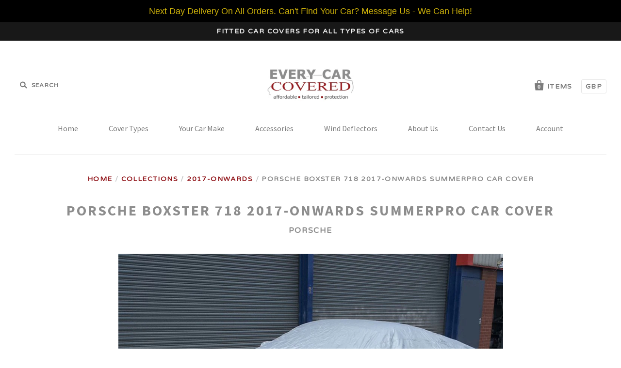

--- FILE ---
content_type: text/html; charset=utf-8
request_url: https://www.everycarcovered.com/collections/porsche/products/porsche-boxster-718-2017-onwards-summerpro-car-cover
body_size: 28200
content:
<!doctype html>
<!--[if IE 7]><html class="no-js ie7 lt-ie8 lt-ie9 lt-ie10" lang="en"> <![endif]-->
<!--[if IE 8]><html class="no-js ie8 lt-ie9 lt-ie10" lang="en"> <![endif]-->
<!--[if IE 9]><html class="no-js ie9 lt-ie10"> <![endif]-->
<!--[if (gt IE 9)|!(IE)]><!--> <html class="no-js"> <!--<![endif]-->
<head>
    <!-- Begin Exemptify messages -->
  <script>
  var m4u_ptxt = "";
  var m4u_ex_vat_postfix_txt = "Excluding VAT";
  </script>
  <!-- End Exemptify messages -->
<!-- Begin Exemptify price display -->
  <script async src="//www.modules4u.biz/shopify/exemptify/js/fix_prices_v1.js.php?shop=every-car-covered.myshopify.com&country=GB&vat=20&multi_country=GB&style=Zm9udC1zdHlsZTogaXRhbGljO2ZvbnQtc2l6ZTogMC43ZW07Zm9udC13ZWlnaHQ6IG5vcm1hbDs=&ex_vat_brackets&tax_included=true"></script>
<!-- End Exemptify price display -->
  <meta name="msvalidate.01" content="6F7945331F562638805F4544857A74D9" />


 <!-- SEO Manager 6.2.6 -->
<meta name='seomanager' content='6.2' />
<title>Porsche Boxster 718 2017-onwards SummerPRO Car Cover | Every Car Covered</title>
<meta name='description' content='Porsche Boxster 718 2017-onwards SummerPRO Car Cover. For indoor and outdoor use, strong yet lightweight.' /> 
<meta name="robots" content="index"> 
<meta name="robots" content="follow">
<script type="application/ld+json">
 {
 "@context": "https://schema.org",
 "@id": "https:\/\/www.everycarcovered.com\/products\/porsche-boxster-718-2017-onwards-summerpro-car-cover",
 "@type": "Product","sku": "800-363P-SUM","mpn": "800-363P-SUM","brand": {
 "@type": "Brand",
 "name": "Porsche"
 },
 "description": "\nLightweight and easy to compress\nRepels UV rays\nWater resistant material\nFitted to your cars make and model\nQuality zipped storage holdall\n1 year warranty\nColour silver\n\nItem DescriptionThe SummerPRO is ideally suited to hotter climates so popular in the summer months to protect against dust, scratches, UV rays, birds, trees sap and light rain.  This is the most lightweight of our PRO range of car covers making it popular among car enthusiasts who use their car regularly.  It is very easy to compress so ideal to pop in the boot if you are going on holiday or to a car show.\n\nA practical solution\n\nThe silver reflective material not only keeps the car cool but protects paintwork and interior from damage caused by UV rays.  If cats are a problem its slippery texture stops them attempting to climb up it.To keep the cover securely in place it has elasitcated hems and two under body straps.  in fact every detail has been thought about including re-enforced seams and rubber caps to protect buckles from damaging the paintwork,Fitted to your car's shape\n\nIt is a tailored\/fitted car cover which means it has been designed to fit your cars make and model, not generic sizing.  This ensures the cover not only looks great but stays in place too.  In most cases mirror pockets are built into the design of the cover; please see photos above to see if your cover has this feature.We work closes with our customers and manufacturers to ensure a great fit every time.Speedy delivery\n\nAll our car covers are held in our UK warehouse.  We use a next day delivery service in most cases.Additional security\n\nFor cars stored in public places you may wish to purchase a locking kit, the cover has eyelets inserted into the cover for this purpose.Sample fabric\n\nIf you would like a sample of the SummerPRO fabric please contact us and we will post one out to you - free of charge.",
 "url": "https:\/\/www.everycarcovered.com\/products\/porsche-boxster-718-2017-onwards-summerpro-car-cover",
 "name": "Porsche Boxster 718 2017-onwards SummerPRO Car Cover","image": "https://www.everycarcovered.com/cdn/shop/products/voyager_sports_large_4b00cf4d-8616-4e3e-9131-3a210408056e.jpg?v=1519916892","offers": [{
 "@type": "Offer","availability": "https://schema.org/InStock",
 "priceCurrency": "GBP",
 "price": "90.00",
 "priceValidUntil": "2027-01-19",
 "itemCondition": "https://schema.org/NewCondition",
 "url": "https:\/\/www.everycarcovered.com\/products\/porsche-boxster-718-2017-onwards-summerpro-car-cover\/products\/porsche-boxster-718-2017-onwards-summerpro-car-cover?variant=30734184784",
 "image": "https://www.everycarcovered.com/cdn/shop/products/voyager_sports_large_4b00cf4d-8616-4e3e-9131-3a210408056e.jpg?v=1519916892",
 "mpn": "800-363P-SUM","sku": "800-363P-SUM",
"seller": {
 "@type": "Organization",
 "name": "Every Car Covered"
 }
 }]}
 </script>
<!-- end: SEO Manager 6.265 -->

  <meta charset="utf-8">
  <meta http-equiv="X-UA-Compatible" content="IE=edge,chrome=1">

  <link rel="canonical" href="https://www.everycarcovered.com/products/porsche-boxster-718-2017-onwards-summerpro-car-cover" />
  <meta name="viewport" content="width=device-width" />

  <script>window.performance && window.performance.mark && window.performance.mark('shopify.content_for_header.start');</script><meta id="shopify-digital-wallet" name="shopify-digital-wallet" content="/10281501/digital_wallets/dialog">
<meta name="shopify-checkout-api-token" content="9d5826612d6b682dd19be5f6546025bc">
<meta id="in-context-paypal-metadata" data-shop-id="10281501" data-venmo-supported="false" data-environment="production" data-locale="en_US" data-paypal-v4="true" data-currency="GBP">
<link rel="alternate" type="application/json+oembed" href="https://www.everycarcovered.com/products/porsche-boxster-718-2017-onwards-summerpro-car-cover.oembed">
<script async="async" src="/checkouts/internal/preloads.js?locale=en-GB"></script>
<link rel="preconnect" href="https://shop.app" crossorigin="anonymous">
<script async="async" src="https://shop.app/checkouts/internal/preloads.js?locale=en-GB&shop_id=10281501" crossorigin="anonymous"></script>
<script id="apple-pay-shop-capabilities" type="application/json">{"shopId":10281501,"countryCode":"GB","currencyCode":"GBP","merchantCapabilities":["supports3DS"],"merchantId":"gid:\/\/shopify\/Shop\/10281501","merchantName":"Every Car Covered","requiredBillingContactFields":["postalAddress","email","phone"],"requiredShippingContactFields":["postalAddress","email","phone"],"shippingType":"shipping","supportedNetworks":["visa","maestro","masterCard","amex","discover","elo"],"total":{"type":"pending","label":"Every Car Covered","amount":"1.00"},"shopifyPaymentsEnabled":true,"supportsSubscriptions":true}</script>
<script id="shopify-features" type="application/json">{"accessToken":"9d5826612d6b682dd19be5f6546025bc","betas":["rich-media-storefront-analytics"],"domain":"www.everycarcovered.com","predictiveSearch":true,"shopId":10281501,"locale":"en"}</script>
<script>var Shopify = Shopify || {};
Shopify.shop = "every-car-covered.myshopify.com";
Shopify.locale = "en";
Shopify.currency = {"active":"GBP","rate":"1.0"};
Shopify.country = "GB";
Shopify.theme = {"name":"everycar-new-pacific - HC - 20 Feb ' - Power Tools","id":82936856625,"schema_name":null,"schema_version":null,"theme_store_id":null,"role":"main"};
Shopify.theme.handle = "null";
Shopify.theme.style = {"id":null,"handle":null};
Shopify.cdnHost = "www.everycarcovered.com/cdn";
Shopify.routes = Shopify.routes || {};
Shopify.routes.root = "/";</script>
<script type="module">!function(o){(o.Shopify=o.Shopify||{}).modules=!0}(window);</script>
<script>!function(o){function n(){var o=[];function n(){o.push(Array.prototype.slice.apply(arguments))}return n.q=o,n}var t=o.Shopify=o.Shopify||{};t.loadFeatures=n(),t.autoloadFeatures=n()}(window);</script>
<script>
  window.ShopifyPay = window.ShopifyPay || {};
  window.ShopifyPay.apiHost = "shop.app\/pay";
  window.ShopifyPay.redirectState = null;
</script>
<script id="shop-js-analytics" type="application/json">{"pageType":"product"}</script>
<script defer="defer" async type="module" src="//www.everycarcovered.com/cdn/shopifycloud/shop-js/modules/v2/client.init-shop-cart-sync_C5BV16lS.en.esm.js"></script>
<script defer="defer" async type="module" src="//www.everycarcovered.com/cdn/shopifycloud/shop-js/modules/v2/chunk.common_CygWptCX.esm.js"></script>
<script type="module">
  await import("//www.everycarcovered.com/cdn/shopifycloud/shop-js/modules/v2/client.init-shop-cart-sync_C5BV16lS.en.esm.js");
await import("//www.everycarcovered.com/cdn/shopifycloud/shop-js/modules/v2/chunk.common_CygWptCX.esm.js");

  window.Shopify.SignInWithShop?.initShopCartSync?.({"fedCMEnabled":true,"windoidEnabled":true});

</script>
<script>
  window.Shopify = window.Shopify || {};
  if (!window.Shopify.featureAssets) window.Shopify.featureAssets = {};
  window.Shopify.featureAssets['shop-js'] = {"shop-cart-sync":["modules/v2/client.shop-cart-sync_ZFArdW7E.en.esm.js","modules/v2/chunk.common_CygWptCX.esm.js"],"init-fed-cm":["modules/v2/client.init-fed-cm_CmiC4vf6.en.esm.js","modules/v2/chunk.common_CygWptCX.esm.js"],"shop-button":["modules/v2/client.shop-button_tlx5R9nI.en.esm.js","modules/v2/chunk.common_CygWptCX.esm.js"],"shop-cash-offers":["modules/v2/client.shop-cash-offers_DOA2yAJr.en.esm.js","modules/v2/chunk.common_CygWptCX.esm.js","modules/v2/chunk.modal_D71HUcav.esm.js"],"init-windoid":["modules/v2/client.init-windoid_sURxWdc1.en.esm.js","modules/v2/chunk.common_CygWptCX.esm.js"],"shop-toast-manager":["modules/v2/client.shop-toast-manager_ClPi3nE9.en.esm.js","modules/v2/chunk.common_CygWptCX.esm.js"],"init-shop-email-lookup-coordinator":["modules/v2/client.init-shop-email-lookup-coordinator_B8hsDcYM.en.esm.js","modules/v2/chunk.common_CygWptCX.esm.js"],"init-shop-cart-sync":["modules/v2/client.init-shop-cart-sync_C5BV16lS.en.esm.js","modules/v2/chunk.common_CygWptCX.esm.js"],"avatar":["modules/v2/client.avatar_BTnouDA3.en.esm.js"],"pay-button":["modules/v2/client.pay-button_FdsNuTd3.en.esm.js","modules/v2/chunk.common_CygWptCX.esm.js"],"init-customer-accounts":["modules/v2/client.init-customer-accounts_DxDtT_ad.en.esm.js","modules/v2/client.shop-login-button_C5VAVYt1.en.esm.js","modules/v2/chunk.common_CygWptCX.esm.js","modules/v2/chunk.modal_D71HUcav.esm.js"],"init-shop-for-new-customer-accounts":["modules/v2/client.init-shop-for-new-customer-accounts_ChsxoAhi.en.esm.js","modules/v2/client.shop-login-button_C5VAVYt1.en.esm.js","modules/v2/chunk.common_CygWptCX.esm.js","modules/v2/chunk.modal_D71HUcav.esm.js"],"shop-login-button":["modules/v2/client.shop-login-button_C5VAVYt1.en.esm.js","modules/v2/chunk.common_CygWptCX.esm.js","modules/v2/chunk.modal_D71HUcav.esm.js"],"init-customer-accounts-sign-up":["modules/v2/client.init-customer-accounts-sign-up_CPSyQ0Tj.en.esm.js","modules/v2/client.shop-login-button_C5VAVYt1.en.esm.js","modules/v2/chunk.common_CygWptCX.esm.js","modules/v2/chunk.modal_D71HUcav.esm.js"],"shop-follow-button":["modules/v2/client.shop-follow-button_Cva4Ekp9.en.esm.js","modules/v2/chunk.common_CygWptCX.esm.js","modules/v2/chunk.modal_D71HUcav.esm.js"],"checkout-modal":["modules/v2/client.checkout-modal_BPM8l0SH.en.esm.js","modules/v2/chunk.common_CygWptCX.esm.js","modules/v2/chunk.modal_D71HUcav.esm.js"],"lead-capture":["modules/v2/client.lead-capture_Bi8yE_yS.en.esm.js","modules/v2/chunk.common_CygWptCX.esm.js","modules/v2/chunk.modal_D71HUcav.esm.js"],"shop-login":["modules/v2/client.shop-login_D6lNrXab.en.esm.js","modules/v2/chunk.common_CygWptCX.esm.js","modules/v2/chunk.modal_D71HUcav.esm.js"],"payment-terms":["modules/v2/client.payment-terms_CZxnsJam.en.esm.js","modules/v2/chunk.common_CygWptCX.esm.js","modules/v2/chunk.modal_D71HUcav.esm.js"]};
</script>
<script>(function() {
  var isLoaded = false;
  function asyncLoad() {
    if (isLoaded) return;
    isLoaded = true;
    var urls = ["https:\/\/cartconvert-scripts.esc-apps-cdn.com\/client.js?disableCart=0\u0026disableProduct=0\u0026disablePopup=0\u0026disablePopupCart=0\u0026shop=every-car-covered.myshopify.com","https:\/\/cdn.hextom.com\/js\/quickannouncementbar.js?shop=every-car-covered.myshopify.com","https:\/\/cdn-spurit.com\/all-apps\/checker.js?shop=every-car-covered.myshopify.com","https:\/\/cdn-spurit.com\/all-apps\/thank-you-pao-page.js?shop=every-car-covered.myshopify.com"];
    for (var i = 0; i < urls.length; i++) {
      var s = document.createElement('script');
      s.type = 'text/javascript';
      s.async = true;
      s.src = urls[i];
      var x = document.getElementsByTagName('script')[0];
      x.parentNode.insertBefore(s, x);
    }
  };
  if(window.attachEvent) {
    window.attachEvent('onload', asyncLoad);
  } else {
    window.addEventListener('load', asyncLoad, false);
  }
})();</script>
<script id="__st">var __st={"a":10281501,"offset":0,"reqid":"52083b2c-766e-47e8-afae-9f40483cd272-1768790735","pageurl":"www.everycarcovered.com\/collections\/porsche\/products\/porsche-boxster-718-2017-onwards-summerpro-car-cover","u":"24639ebe9bba","p":"product","rtyp":"product","rid":8433845456};</script>
<script>window.ShopifyPaypalV4VisibilityTracking = true;</script>
<script id="captcha-bootstrap">!function(){'use strict';const t='contact',e='account',n='new_comment',o=[[t,t],['blogs',n],['comments',n],[t,'customer']],c=[[e,'customer_login'],[e,'guest_login'],[e,'recover_customer_password'],[e,'create_customer']],r=t=>t.map((([t,e])=>`form[action*='/${t}']:not([data-nocaptcha='true']) input[name='form_type'][value='${e}']`)).join(','),a=t=>()=>t?[...document.querySelectorAll(t)].map((t=>t.form)):[];function s(){const t=[...o],e=r(t);return a(e)}const i='password',u='form_key',d=['recaptcha-v3-token','g-recaptcha-response','h-captcha-response',i],f=()=>{try{return window.sessionStorage}catch{return}},m='__shopify_v',_=t=>t.elements[u];function p(t,e,n=!1){try{const o=window.sessionStorage,c=JSON.parse(o.getItem(e)),{data:r}=function(t){const{data:e,action:n}=t;return t[m]||n?{data:e,action:n}:{data:t,action:n}}(c);for(const[e,n]of Object.entries(r))t.elements[e]&&(t.elements[e].value=n);n&&o.removeItem(e)}catch(o){console.error('form repopulation failed',{error:o})}}const l='form_type',E='cptcha';function T(t){t.dataset[E]=!0}const w=window,h=w.document,L='Shopify',v='ce_forms',y='captcha';let A=!1;((t,e)=>{const n=(g='f06e6c50-85a8-45c8-87d0-21a2b65856fe',I='https://cdn.shopify.com/shopifycloud/storefront-forms-hcaptcha/ce_storefront_forms_captcha_hcaptcha.v1.5.2.iife.js',D={infoText:'Protected by hCaptcha',privacyText:'Privacy',termsText:'Terms'},(t,e,n)=>{const o=w[L][v],c=o.bindForm;if(c)return c(t,g,e,D).then(n);var r;o.q.push([[t,g,e,D],n]),r=I,A||(h.body.append(Object.assign(h.createElement('script'),{id:'captcha-provider',async:!0,src:r})),A=!0)});var g,I,D;w[L]=w[L]||{},w[L][v]=w[L][v]||{},w[L][v].q=[],w[L][y]=w[L][y]||{},w[L][y].protect=function(t,e){n(t,void 0,e),T(t)},Object.freeze(w[L][y]),function(t,e,n,w,h,L){const[v,y,A,g]=function(t,e,n){const i=e?o:[],u=t?c:[],d=[...i,...u],f=r(d),m=r(i),_=r(d.filter((([t,e])=>n.includes(e))));return[a(f),a(m),a(_),s()]}(w,h,L),I=t=>{const e=t.target;return e instanceof HTMLFormElement?e:e&&e.form},D=t=>v().includes(t);t.addEventListener('submit',(t=>{const e=I(t);if(!e)return;const n=D(e)&&!e.dataset.hcaptchaBound&&!e.dataset.recaptchaBound,o=_(e),c=g().includes(e)&&(!o||!o.value);(n||c)&&t.preventDefault(),c&&!n&&(function(t){try{if(!f())return;!function(t){const e=f();if(!e)return;const n=_(t);if(!n)return;const o=n.value;o&&e.removeItem(o)}(t);const e=Array.from(Array(32),(()=>Math.random().toString(36)[2])).join('');!function(t,e){_(t)||t.append(Object.assign(document.createElement('input'),{type:'hidden',name:u})),t.elements[u].value=e}(t,e),function(t,e){const n=f();if(!n)return;const o=[...t.querySelectorAll(`input[type='${i}']`)].map((({name:t})=>t)),c=[...d,...o],r={};for(const[a,s]of new FormData(t).entries())c.includes(a)||(r[a]=s);n.setItem(e,JSON.stringify({[m]:1,action:t.action,data:r}))}(t,e)}catch(e){console.error('failed to persist form',e)}}(e),e.submit())}));const S=(t,e)=>{t&&!t.dataset[E]&&(n(t,e.some((e=>e===t))),T(t))};for(const o of['focusin','change'])t.addEventListener(o,(t=>{const e=I(t);D(e)&&S(e,y())}));const B=e.get('form_key'),M=e.get(l),P=B&&M;t.addEventListener('DOMContentLoaded',(()=>{const t=y();if(P)for(const e of t)e.elements[l].value===M&&p(e,B);[...new Set([...A(),...v().filter((t=>'true'===t.dataset.shopifyCaptcha))])].forEach((e=>S(e,t)))}))}(h,new URLSearchParams(w.location.search),n,t,e,['guest_login'])})(!0,!0)}();</script>
<script integrity="sha256-4kQ18oKyAcykRKYeNunJcIwy7WH5gtpwJnB7kiuLZ1E=" data-source-attribution="shopify.loadfeatures" defer="defer" src="//www.everycarcovered.com/cdn/shopifycloud/storefront/assets/storefront/load_feature-a0a9edcb.js" crossorigin="anonymous"></script>
<script crossorigin="anonymous" defer="defer" src="//www.everycarcovered.com/cdn/shopifycloud/storefront/assets/shopify_pay/storefront-65b4c6d7.js?v=20250812"></script>
<script data-source-attribution="shopify.dynamic_checkout.dynamic.init">var Shopify=Shopify||{};Shopify.PaymentButton=Shopify.PaymentButton||{isStorefrontPortableWallets:!0,init:function(){window.Shopify.PaymentButton.init=function(){};var t=document.createElement("script");t.src="https://www.everycarcovered.com/cdn/shopifycloud/portable-wallets/latest/portable-wallets.en.js",t.type="module",document.head.appendChild(t)}};
</script>
<script data-source-attribution="shopify.dynamic_checkout.buyer_consent">
  function portableWalletsHideBuyerConsent(e){var t=document.getElementById("shopify-buyer-consent"),n=document.getElementById("shopify-subscription-policy-button");t&&n&&(t.classList.add("hidden"),t.setAttribute("aria-hidden","true"),n.removeEventListener("click",e))}function portableWalletsShowBuyerConsent(e){var t=document.getElementById("shopify-buyer-consent"),n=document.getElementById("shopify-subscription-policy-button");t&&n&&(t.classList.remove("hidden"),t.removeAttribute("aria-hidden"),n.addEventListener("click",e))}window.Shopify?.PaymentButton&&(window.Shopify.PaymentButton.hideBuyerConsent=portableWalletsHideBuyerConsent,window.Shopify.PaymentButton.showBuyerConsent=portableWalletsShowBuyerConsent);
</script>
<script data-source-attribution="shopify.dynamic_checkout.cart.bootstrap">document.addEventListener("DOMContentLoaded",(function(){function t(){return document.querySelector("shopify-accelerated-checkout-cart, shopify-accelerated-checkout")}if(t())Shopify.PaymentButton.init();else{new MutationObserver((function(e,n){t()&&(Shopify.PaymentButton.init(),n.disconnect())})).observe(document.body,{childList:!0,subtree:!0})}}));
</script>
<link id="shopify-accelerated-checkout-styles" rel="stylesheet" media="screen" href="https://www.everycarcovered.com/cdn/shopifycloud/portable-wallets/latest/accelerated-checkout-backwards-compat.css" crossorigin="anonymous">
<style id="shopify-accelerated-checkout-cart">
        #shopify-buyer-consent {
  margin-top: 1em;
  display: inline-block;
  width: 100%;
}

#shopify-buyer-consent.hidden {
  display: none;
}

#shopify-subscription-policy-button {
  background: none;
  border: none;
  padding: 0;
  text-decoration: underline;
  font-size: inherit;
  cursor: pointer;
}

#shopify-subscription-policy-button::before {
  box-shadow: none;
}

      </style>

<script>window.performance && window.performance.mark && window.performance.mark('shopify.content_for_header.end');</script>

  

<meta property="og:site_name" content="Every Car Covered" />
<meta property="og:url" content="https://www.everycarcovered.com/products/porsche-boxster-718-2017-onwards-summerpro-car-cover" />
<meta property="og:title" content="Porsche Boxster 718 2017-onwards SummerPRO Car Cover" />

  <meta property="og:description" content="Porsche Boxster 718 2017-onwards SummerPRO Car Cover. For indoor and outdoor use, strong yet lightweight." />


  <meta property="og:type" content="product">
  
    <meta property="og:image" content="http://www.everycarcovered.com/cdn/shop/products/voyager_sports_large_4b00cf4d-8616-4e3e-9131-3a210408056e_grande.jpg?v=1519916892" />
    <meta property="og:image:secure_url" content="https://www.everycarcovered.com/cdn/shop/products/voyager_sports_large_4b00cf4d-8616-4e3e-9131-3a210408056e_grande.jpg?v=1519916892" />
  
    <meta property="og:image" content="http://www.everycarcovered.com/cdn/shop/products/Porsche_Boxster_718_2017-onwards_f08954fa-c09e-419d-8722-2ad15f3edfa4_grande.jpg?v=1519916892" />
    <meta property="og:image:secure_url" content="https://www.everycarcovered.com/cdn/shop/products/Porsche_Boxster_718_2017-onwards_f08954fa-c09e-419d-8722-2ad15f3edfa4_grande.jpg?v=1519916892" />
  
    <meta property="og:image" content="http://www.everycarcovered.com/cdn/shop/products/voyager_fabric_56aa6cbd-6835-461b-a2b7-84b0a56aecda_grande.jpg?v=1519916892" />
    <meta property="og:image:secure_url" content="https://www.everycarcovered.com/cdn/shop/products/voyager_fabric_56aa6cbd-6835-461b-a2b7-84b0a56aecda_grande.jpg?v=1519916892" />
  
    <meta property="og:image" content="http://www.everycarcovered.com/cdn/shop/products/summerpro_straps_963b7165-64ab-402c-9d2e-ce75372ac436_grande.jpg?v=1519916893" />
    <meta property="og:image:secure_url" content="https://www.everycarcovered.com/cdn/shop/products/summerpro_straps_963b7165-64ab-402c-9d2e-ce75372ac436_grande.jpg?v=1519916893" />
  
    <meta property="og:image" content="http://www.everycarcovered.com/cdn/shop/products/voyager_seams_bb8e45f7-40df-48d9-bf8a-d3b46a10e9de_grande.jpg?v=1519916893" />
    <meta property="og:image:secure_url" content="https://www.everycarcovered.com/cdn/shop/products/voyager_seams_bb8e45f7-40df-48d9-bf8a-d3b46a10e9de_grande.jpg?v=1519916893" />
  
    <meta property="og:image" content="http://www.everycarcovered.com/cdn/shop/products/summerpro-bag_ec505399-fee1-4565-9178-3e3af915bce3_grande.jpg?v=1519916893" />
    <meta property="og:image:secure_url" content="https://www.everycarcovered.com/cdn/shop/products/summerpro-bag_ec505399-fee1-4565-9178-3e3af915bce3_grande.jpg?v=1519916893" />
  
  <meta property="og:price:amount" content="90.00">
  <meta property="og:price:currency" content="GBP">




<meta name="twitter:card" content="summary">


  <meta name="twitter:site" content="@everycarcoveruk">



  <meta property="twitter:description" content="Porsche Boxster 718 2017-onwards SummerPRO Car Cover. For indoor and outdoor use, strong yet lightweight." />


<meta name="twitter:url" content="https://www.everycarcovered.com/products/porsche-boxster-718-2017-onwards-summerpro-car-cover">


  <meta name="twitter:title" content="Porsche Boxster 718 2017-onwards SummerPRO Car Cover">
  <meta name="twitter:image" content="http://www.everycarcovered.com/cdn/shop/products/voyager_sports_large_4b00cf4d-8616-4e3e-9131-3a210408056e_grande.jpg?v=1519916892">



  <!-- Theme CSS -->
  <link href="//www.everycarcovered.com/cdn/shop/t/13/assets/theme.scss.css?v=59247115374167935091762878478" rel="stylesheet" type="text/css" media="all" />

  <!-- Third Party JS Libraries -->
  <script src="//www.everycarcovered.com/cdn/shop/t/13/assets/modernizr-2.8.2.min.js?v=183020859231120956941600311219" type="text/javascript"></script>

  <!-- Add media query support to IE8 -->
  <!--[if lt IE 9]>
  <script src="//www.everycarcovered.com/cdn/shop/t/13/assets/respond.min.js?v=52248677837542619231600311228"></script>
  <link href="//www.everycarcovered.com/cdn/shop/t/13/assets/respond-proxy.html" id="respond-proxy" rel="respond-proxy" />
  
  <link href="//www.everycarcovered.com/search?q=da52651f33f6493b59bfed2ba52f8aa3" id="respond-redirect" rel="respond-redirect" />
  <script src="//www.everycarcovered.com/search?q=da52651f33f6493b59bfed2ba52f8aa3" type="text/javascript"></script>
  <![endif]-->

  <!-- Theme object -->
  <script>

  window.Shop = {};

  Shop.version = "1.7.0";

  Shop.currency = "GBP";
  Shop.moneyFormat = "£{{amount}}";
  Shop.moneyFormatCurrency = "£{{amount}} GBP";

  

  

  

  
    /*
      Override the default Shop.moneyFormat for recalculating
      prices on the product and cart templates.
    */
    Shop.moneyFormat = "£{{amount}} GBP";
  

</script>

  <meta name="google-site-verification" content="ta4dz65dCukxndTgbgA34H3TPhTLCCszoOIfgV-yBSk" />



<!-- Global site tag (gtag.js) - Google Ads: 940616136 -->
<script async src="https://www.googletagmanager.com/gtag/js?id=AW-940616136"></script>
<script>
  window.dataLayer = window.dataLayer || [];
  function gtag(){dataLayer.push(arguments);}
  gtag('js', new Date());

  gtag('config', 'AW-940616136');
</script>


<div id="shopify-section-filter-menu-settings" class="shopify-section"><style type="text/css">
/*  Filter Menu Color and Image Section CSS */</style>
<link href="//www.everycarcovered.com/cdn/shop/t/13/assets/filter-menu.scss.css?v=24154944259973910991754037854" rel="stylesheet" type="text/css" media="all" />
<script src="//www.everycarcovered.com/cdn/shop/t/13/assets/filter-menu.js?v=167623401748761220561754037854" type="text/javascript"></script>





</div>

<!-- Essential Apps Changes -->    
<script>
document.addEventListener('DOMContentLoaded', () => {
  document.querySelectorAll('.cart-item-property, .cart-item__property').forEach(prop => {
    if (prop.textContent.includes('__essential_upsell_funnel_id')) prop.remove();
  });
});
</script>
<!-- Essential Apps Changes End -->    

<link href="https://monorail-edge.shopifysvc.com" rel="dns-prefetch">
<script>(function(){if ("sendBeacon" in navigator && "performance" in window) {try {var session_token_from_headers = performance.getEntriesByType('navigation')[0].serverTiming.find(x => x.name == '_s').description;} catch {var session_token_from_headers = undefined;}var session_cookie_matches = document.cookie.match(/_shopify_s=([^;]*)/);var session_token_from_cookie = session_cookie_matches && session_cookie_matches.length === 2 ? session_cookie_matches[1] : "";var session_token = session_token_from_headers || session_token_from_cookie || "";function handle_abandonment_event(e) {var entries = performance.getEntries().filter(function(entry) {return /monorail-edge.shopifysvc.com/.test(entry.name);});if (!window.abandonment_tracked && entries.length === 0) {window.abandonment_tracked = true;var currentMs = Date.now();var navigation_start = performance.timing.navigationStart;var payload = {shop_id: 10281501,url: window.location.href,navigation_start,duration: currentMs - navigation_start,session_token,page_type: "product"};window.navigator.sendBeacon("https://monorail-edge.shopifysvc.com/v1/produce", JSON.stringify({schema_id: "online_store_buyer_site_abandonment/1.1",payload: payload,metadata: {event_created_at_ms: currentMs,event_sent_at_ms: currentMs}}));}}window.addEventListener('pagehide', handle_abandonment_event);}}());</script>
<script id="web-pixels-manager-setup">(function e(e,d,r,n,o){if(void 0===o&&(o={}),!Boolean(null===(a=null===(i=window.Shopify)||void 0===i?void 0:i.analytics)||void 0===a?void 0:a.replayQueue)){var i,a;window.Shopify=window.Shopify||{};var t=window.Shopify;t.analytics=t.analytics||{};var s=t.analytics;s.replayQueue=[],s.publish=function(e,d,r){return s.replayQueue.push([e,d,r]),!0};try{self.performance.mark("wpm:start")}catch(e){}var l=function(){var e={modern:/Edge?\/(1{2}[4-9]|1[2-9]\d|[2-9]\d{2}|\d{4,})\.\d+(\.\d+|)|Firefox\/(1{2}[4-9]|1[2-9]\d|[2-9]\d{2}|\d{4,})\.\d+(\.\d+|)|Chrom(ium|e)\/(9{2}|\d{3,})\.\d+(\.\d+|)|(Maci|X1{2}).+ Version\/(15\.\d+|(1[6-9]|[2-9]\d|\d{3,})\.\d+)([,.]\d+|)( \(\w+\)|)( Mobile\/\w+|) Safari\/|Chrome.+OPR\/(9{2}|\d{3,})\.\d+\.\d+|(CPU[ +]OS|iPhone[ +]OS|CPU[ +]iPhone|CPU IPhone OS|CPU iPad OS)[ +]+(15[._]\d+|(1[6-9]|[2-9]\d|\d{3,})[._]\d+)([._]\d+|)|Android:?[ /-](13[3-9]|1[4-9]\d|[2-9]\d{2}|\d{4,})(\.\d+|)(\.\d+|)|Android.+Firefox\/(13[5-9]|1[4-9]\d|[2-9]\d{2}|\d{4,})\.\d+(\.\d+|)|Android.+Chrom(ium|e)\/(13[3-9]|1[4-9]\d|[2-9]\d{2}|\d{4,})\.\d+(\.\d+|)|SamsungBrowser\/([2-9]\d|\d{3,})\.\d+/,legacy:/Edge?\/(1[6-9]|[2-9]\d|\d{3,})\.\d+(\.\d+|)|Firefox\/(5[4-9]|[6-9]\d|\d{3,})\.\d+(\.\d+|)|Chrom(ium|e)\/(5[1-9]|[6-9]\d|\d{3,})\.\d+(\.\d+|)([\d.]+$|.*Safari\/(?![\d.]+ Edge\/[\d.]+$))|(Maci|X1{2}).+ Version\/(10\.\d+|(1[1-9]|[2-9]\d|\d{3,})\.\d+)([,.]\d+|)( \(\w+\)|)( Mobile\/\w+|) Safari\/|Chrome.+OPR\/(3[89]|[4-9]\d|\d{3,})\.\d+\.\d+|(CPU[ +]OS|iPhone[ +]OS|CPU[ +]iPhone|CPU IPhone OS|CPU iPad OS)[ +]+(10[._]\d+|(1[1-9]|[2-9]\d|\d{3,})[._]\d+)([._]\d+|)|Android:?[ /-](13[3-9]|1[4-9]\d|[2-9]\d{2}|\d{4,})(\.\d+|)(\.\d+|)|Mobile Safari.+OPR\/([89]\d|\d{3,})\.\d+\.\d+|Android.+Firefox\/(13[5-9]|1[4-9]\d|[2-9]\d{2}|\d{4,})\.\d+(\.\d+|)|Android.+Chrom(ium|e)\/(13[3-9]|1[4-9]\d|[2-9]\d{2}|\d{4,})\.\d+(\.\d+|)|Android.+(UC? ?Browser|UCWEB|U3)[ /]?(15\.([5-9]|\d{2,})|(1[6-9]|[2-9]\d|\d{3,})\.\d+)\.\d+|SamsungBrowser\/(5\.\d+|([6-9]|\d{2,})\.\d+)|Android.+MQ{2}Browser\/(14(\.(9|\d{2,})|)|(1[5-9]|[2-9]\d|\d{3,})(\.\d+|))(\.\d+|)|K[Aa][Ii]OS\/(3\.\d+|([4-9]|\d{2,})\.\d+)(\.\d+|)/},d=e.modern,r=e.legacy,n=navigator.userAgent;return n.match(d)?"modern":n.match(r)?"legacy":"unknown"}(),u="modern"===l?"modern":"legacy",c=(null!=n?n:{modern:"",legacy:""})[u],f=function(e){return[e.baseUrl,"/wpm","/b",e.hashVersion,"modern"===e.buildTarget?"m":"l",".js"].join("")}({baseUrl:d,hashVersion:r,buildTarget:u}),m=function(e){var d=e.version,r=e.bundleTarget,n=e.surface,o=e.pageUrl,i=e.monorailEndpoint;return{emit:function(e){var a=e.status,t=e.errorMsg,s=(new Date).getTime(),l=JSON.stringify({metadata:{event_sent_at_ms:s},events:[{schema_id:"web_pixels_manager_load/3.1",payload:{version:d,bundle_target:r,page_url:o,status:a,surface:n,error_msg:t},metadata:{event_created_at_ms:s}}]});if(!i)return console&&console.warn&&console.warn("[Web Pixels Manager] No Monorail endpoint provided, skipping logging."),!1;try{return self.navigator.sendBeacon.bind(self.navigator)(i,l)}catch(e){}var u=new XMLHttpRequest;try{return u.open("POST",i,!0),u.setRequestHeader("Content-Type","text/plain"),u.send(l),!0}catch(e){return console&&console.warn&&console.warn("[Web Pixels Manager] Got an unhandled error while logging to Monorail."),!1}}}}({version:r,bundleTarget:l,surface:e.surface,pageUrl:self.location.href,monorailEndpoint:e.monorailEndpoint});try{o.browserTarget=l,function(e){var d=e.src,r=e.async,n=void 0===r||r,o=e.onload,i=e.onerror,a=e.sri,t=e.scriptDataAttributes,s=void 0===t?{}:t,l=document.createElement("script"),u=document.querySelector("head"),c=document.querySelector("body");if(l.async=n,l.src=d,a&&(l.integrity=a,l.crossOrigin="anonymous"),s)for(var f in s)if(Object.prototype.hasOwnProperty.call(s,f))try{l.dataset[f]=s[f]}catch(e){}if(o&&l.addEventListener("load",o),i&&l.addEventListener("error",i),u)u.appendChild(l);else{if(!c)throw new Error("Did not find a head or body element to append the script");c.appendChild(l)}}({src:f,async:!0,onload:function(){if(!function(){var e,d;return Boolean(null===(d=null===(e=window.Shopify)||void 0===e?void 0:e.analytics)||void 0===d?void 0:d.initialized)}()){var d=window.webPixelsManager.init(e)||void 0;if(d){var r=window.Shopify.analytics;r.replayQueue.forEach((function(e){var r=e[0],n=e[1],o=e[2];d.publishCustomEvent(r,n,o)})),r.replayQueue=[],r.publish=d.publishCustomEvent,r.visitor=d.visitor,r.initialized=!0}}},onerror:function(){return m.emit({status:"failed",errorMsg:"".concat(f," has failed to load")})},sri:function(e){var d=/^sha384-[A-Za-z0-9+/=]+$/;return"string"==typeof e&&d.test(e)}(c)?c:"",scriptDataAttributes:o}),m.emit({status:"loading"})}catch(e){m.emit({status:"failed",errorMsg:(null==e?void 0:e.message)||"Unknown error"})}}})({shopId: 10281501,storefrontBaseUrl: "https://www.everycarcovered.com",extensionsBaseUrl: "https://extensions.shopifycdn.com/cdn/shopifycloud/web-pixels-manager",monorailEndpoint: "https://monorail-edge.shopifysvc.com/unstable/produce_batch",surface: "storefront-renderer",enabledBetaFlags: ["2dca8a86"],webPixelsConfigList: [{"id":"199360890","eventPayloadVersion":"v1","runtimeContext":"LAX","scriptVersion":"1","type":"CUSTOM","privacyPurposes":["ANALYTICS"],"name":"Google Analytics tag (migrated)"},{"id":"shopify-app-pixel","configuration":"{}","eventPayloadVersion":"v1","runtimeContext":"STRICT","scriptVersion":"0450","apiClientId":"shopify-pixel","type":"APP","privacyPurposes":["ANALYTICS","MARKETING"]},{"id":"shopify-custom-pixel","eventPayloadVersion":"v1","runtimeContext":"LAX","scriptVersion":"0450","apiClientId":"shopify-pixel","type":"CUSTOM","privacyPurposes":["ANALYTICS","MARKETING"]}],isMerchantRequest: false,initData: {"shop":{"name":"Every Car Covered","paymentSettings":{"currencyCode":"GBP"},"myshopifyDomain":"every-car-covered.myshopify.com","countryCode":"GB","storefrontUrl":"https:\/\/www.everycarcovered.com"},"customer":null,"cart":null,"checkout":null,"productVariants":[{"price":{"amount":90.0,"currencyCode":"GBP"},"product":{"title":"Porsche Boxster 718 2017-onwards SummerPRO Car Cover","vendor":"Porsche","id":"8433845456","untranslatedTitle":"Porsche Boxster 718 2017-onwards SummerPRO Car Cover","url":"\/products\/porsche-boxster-718-2017-onwards-summerpro-car-cover","type":"Boxster"},"id":"30734184784","image":{"src":"\/\/www.everycarcovered.com\/cdn\/shop\/products\/voyager_sports_large_4b00cf4d-8616-4e3e-9131-3a210408056e.jpg?v=1519916892"},"sku":"800-363P-SUM","title":"Default Title","untranslatedTitle":"Default Title"}],"purchasingCompany":null},},"https://www.everycarcovered.com/cdn","fcfee988w5aeb613cpc8e4bc33m6693e112",{"modern":"","legacy":""},{"shopId":"10281501","storefrontBaseUrl":"https:\/\/www.everycarcovered.com","extensionBaseUrl":"https:\/\/extensions.shopifycdn.com\/cdn\/shopifycloud\/web-pixels-manager","surface":"storefront-renderer","enabledBetaFlags":"[\"2dca8a86\"]","isMerchantRequest":"false","hashVersion":"fcfee988w5aeb613cpc8e4bc33m6693e112","publish":"custom","events":"[[\"page_viewed\",{}],[\"product_viewed\",{\"productVariant\":{\"price\":{\"amount\":90.0,\"currencyCode\":\"GBP\"},\"product\":{\"title\":\"Porsche Boxster 718 2017-onwards SummerPRO Car Cover\",\"vendor\":\"Porsche\",\"id\":\"8433845456\",\"untranslatedTitle\":\"Porsche Boxster 718 2017-onwards SummerPRO Car Cover\",\"url\":\"\/products\/porsche-boxster-718-2017-onwards-summerpro-car-cover\",\"type\":\"Boxster\"},\"id\":\"30734184784\",\"image\":{\"src\":\"\/\/www.everycarcovered.com\/cdn\/shop\/products\/voyager_sports_large_4b00cf4d-8616-4e3e-9131-3a210408056e.jpg?v=1519916892\"},\"sku\":\"800-363P-SUM\",\"title\":\"Default Title\",\"untranslatedTitle\":\"Default Title\"}}]]"});</script><script>
  window.ShopifyAnalytics = window.ShopifyAnalytics || {};
  window.ShopifyAnalytics.meta = window.ShopifyAnalytics.meta || {};
  window.ShopifyAnalytics.meta.currency = 'GBP';
  var meta = {"product":{"id":8433845456,"gid":"gid:\/\/shopify\/Product\/8433845456","vendor":"Porsche","type":"Boxster","handle":"porsche-boxster-718-2017-onwards-summerpro-car-cover","variants":[{"id":30734184784,"price":9000,"name":"Porsche Boxster 718 2017-onwards SummerPRO Car Cover","public_title":null,"sku":"800-363P-SUM"}],"remote":false},"page":{"pageType":"product","resourceType":"product","resourceId":8433845456,"requestId":"52083b2c-766e-47e8-afae-9f40483cd272-1768790735"}};
  for (var attr in meta) {
    window.ShopifyAnalytics.meta[attr] = meta[attr];
  }
</script>
<script class="analytics">
  (function () {
    var customDocumentWrite = function(content) {
      var jquery = null;

      if (window.jQuery) {
        jquery = window.jQuery;
      } else if (window.Checkout && window.Checkout.$) {
        jquery = window.Checkout.$;
      }

      if (jquery) {
        jquery('body').append(content);
      }
    };

    var hasLoggedConversion = function(token) {
      if (token) {
        return document.cookie.indexOf('loggedConversion=' + token) !== -1;
      }
      return false;
    }

    var setCookieIfConversion = function(token) {
      if (token) {
        var twoMonthsFromNow = new Date(Date.now());
        twoMonthsFromNow.setMonth(twoMonthsFromNow.getMonth() + 2);

        document.cookie = 'loggedConversion=' + token + '; expires=' + twoMonthsFromNow;
      }
    }

    var trekkie = window.ShopifyAnalytics.lib = window.trekkie = window.trekkie || [];
    if (trekkie.integrations) {
      return;
    }
    trekkie.methods = [
      'identify',
      'page',
      'ready',
      'track',
      'trackForm',
      'trackLink'
    ];
    trekkie.factory = function(method) {
      return function() {
        var args = Array.prototype.slice.call(arguments);
        args.unshift(method);
        trekkie.push(args);
        return trekkie;
      };
    };
    for (var i = 0; i < trekkie.methods.length; i++) {
      var key = trekkie.methods[i];
      trekkie[key] = trekkie.factory(key);
    }
    trekkie.load = function(config) {
      trekkie.config = config || {};
      trekkie.config.initialDocumentCookie = document.cookie;
      var first = document.getElementsByTagName('script')[0];
      var script = document.createElement('script');
      script.type = 'text/javascript';
      script.onerror = function(e) {
        var scriptFallback = document.createElement('script');
        scriptFallback.type = 'text/javascript';
        scriptFallback.onerror = function(error) {
                var Monorail = {
      produce: function produce(monorailDomain, schemaId, payload) {
        var currentMs = new Date().getTime();
        var event = {
          schema_id: schemaId,
          payload: payload,
          metadata: {
            event_created_at_ms: currentMs,
            event_sent_at_ms: currentMs
          }
        };
        return Monorail.sendRequest("https://" + monorailDomain + "/v1/produce", JSON.stringify(event));
      },
      sendRequest: function sendRequest(endpointUrl, payload) {
        // Try the sendBeacon API
        if (window && window.navigator && typeof window.navigator.sendBeacon === 'function' && typeof window.Blob === 'function' && !Monorail.isIos12()) {
          var blobData = new window.Blob([payload], {
            type: 'text/plain'
          });

          if (window.navigator.sendBeacon(endpointUrl, blobData)) {
            return true;
          } // sendBeacon was not successful

        } // XHR beacon

        var xhr = new XMLHttpRequest();

        try {
          xhr.open('POST', endpointUrl);
          xhr.setRequestHeader('Content-Type', 'text/plain');
          xhr.send(payload);
        } catch (e) {
          console.log(e);
        }

        return false;
      },
      isIos12: function isIos12() {
        return window.navigator.userAgent.lastIndexOf('iPhone; CPU iPhone OS 12_') !== -1 || window.navigator.userAgent.lastIndexOf('iPad; CPU OS 12_') !== -1;
      }
    };
    Monorail.produce('monorail-edge.shopifysvc.com',
      'trekkie_storefront_load_errors/1.1',
      {shop_id: 10281501,
      theme_id: 82936856625,
      app_name: "storefront",
      context_url: window.location.href,
      source_url: "//www.everycarcovered.com/cdn/s/trekkie.storefront.cd680fe47e6c39ca5d5df5f0a32d569bc48c0f27.min.js"});

        };
        scriptFallback.async = true;
        scriptFallback.src = '//www.everycarcovered.com/cdn/s/trekkie.storefront.cd680fe47e6c39ca5d5df5f0a32d569bc48c0f27.min.js';
        first.parentNode.insertBefore(scriptFallback, first);
      };
      script.async = true;
      script.src = '//www.everycarcovered.com/cdn/s/trekkie.storefront.cd680fe47e6c39ca5d5df5f0a32d569bc48c0f27.min.js';
      first.parentNode.insertBefore(script, first);
    };
    trekkie.load(
      {"Trekkie":{"appName":"storefront","development":false,"defaultAttributes":{"shopId":10281501,"isMerchantRequest":null,"themeId":82936856625,"themeCityHash":"4645135044266079222","contentLanguage":"en","currency":"GBP","eventMetadataId":"8225ced5-5f5e-4a90-ba7c-54094d84ef38"},"isServerSideCookieWritingEnabled":true,"monorailRegion":"shop_domain","enabledBetaFlags":["65f19447"]},"Session Attribution":{},"S2S":{"facebookCapiEnabled":false,"source":"trekkie-storefront-renderer","apiClientId":580111}}
    );

    var loaded = false;
    trekkie.ready(function() {
      if (loaded) return;
      loaded = true;

      window.ShopifyAnalytics.lib = window.trekkie;

      var originalDocumentWrite = document.write;
      document.write = customDocumentWrite;
      try { window.ShopifyAnalytics.merchantGoogleAnalytics.call(this); } catch(error) {};
      document.write = originalDocumentWrite;

      window.ShopifyAnalytics.lib.page(null,{"pageType":"product","resourceType":"product","resourceId":8433845456,"requestId":"52083b2c-766e-47e8-afae-9f40483cd272-1768790735","shopifyEmitted":true});

      var match = window.location.pathname.match(/checkouts\/(.+)\/(thank_you|post_purchase)/)
      var token = match? match[1]: undefined;
      if (!hasLoggedConversion(token)) {
        setCookieIfConversion(token);
        window.ShopifyAnalytics.lib.track("Viewed Product",{"currency":"GBP","variantId":30734184784,"productId":8433845456,"productGid":"gid:\/\/shopify\/Product\/8433845456","name":"Porsche Boxster 718 2017-onwards SummerPRO Car Cover","price":"90.00","sku":"800-363P-SUM","brand":"Porsche","variant":null,"category":"Boxster","nonInteraction":true,"remote":false},undefined,undefined,{"shopifyEmitted":true});
      window.ShopifyAnalytics.lib.track("monorail:\/\/trekkie_storefront_viewed_product\/1.1",{"currency":"GBP","variantId":30734184784,"productId":8433845456,"productGid":"gid:\/\/shopify\/Product\/8433845456","name":"Porsche Boxster 718 2017-onwards SummerPRO Car Cover","price":"90.00","sku":"800-363P-SUM","brand":"Porsche","variant":null,"category":"Boxster","nonInteraction":true,"remote":false,"referer":"https:\/\/www.everycarcovered.com\/collections\/porsche\/products\/porsche-boxster-718-2017-onwards-summerpro-car-cover"});
      }
    });


        var eventsListenerScript = document.createElement('script');
        eventsListenerScript.async = true;
        eventsListenerScript.src = "//www.everycarcovered.com/cdn/shopifycloud/storefront/assets/shop_events_listener-3da45d37.js";
        document.getElementsByTagName('head')[0].appendChild(eventsListenerScript);

})();</script>
  <script>
  if (!window.ga || (window.ga && typeof window.ga !== 'function')) {
    window.ga = function ga() {
      (window.ga.q = window.ga.q || []).push(arguments);
      if (window.Shopify && window.Shopify.analytics && typeof window.Shopify.analytics.publish === 'function') {
        window.Shopify.analytics.publish("ga_stub_called", {}, {sendTo: "google_osp_migration"});
      }
      console.error("Shopify's Google Analytics stub called with:", Array.from(arguments), "\nSee https://help.shopify.com/manual/promoting-marketing/pixels/pixel-migration#google for more information.");
    };
    if (window.Shopify && window.Shopify.analytics && typeof window.Shopify.analytics.publish === 'function') {
      window.Shopify.analytics.publish("ga_stub_initialized", {}, {sendTo: "google_osp_migration"});
    }
  }
</script>
<script
  defer
  src="https://www.everycarcovered.com/cdn/shopifycloud/perf-kit/shopify-perf-kit-3.0.4.min.js"
  data-application="storefront-renderer"
  data-shop-id="10281501"
  data-render-region="gcp-us-east1"
  data-page-type="product"
  data-theme-instance-id="82936856625"
  data-theme-name=""
  data-theme-version=""
  data-monorail-region="shop_domain"
  data-resource-timing-sampling-rate="10"
  data-shs="true"
  data-shs-beacon="true"
  data-shs-export-with-fetch="true"
  data-shs-logs-sample-rate="1"
  data-shs-beacon-endpoint="https://www.everycarcovered.com/api/collect"
></script>
</head>




<body class=" sidebar-disabled template-product">

  
  <div class="header-promo-wrapper">
    <div class="header-promo">
      <p class="header-promo-text">Fitted Car Covers for All Types of Cars</p>
    </div>
  </div>


<div class="main-header-wrapper">
  <header class="main-header clearfix" role="banner">

    <form class="header-search-form" action="/search" method="get">
      <input class="header-search-input" name="q" type="text" placeholder="Search" />
    </form>

    <div class="branding">
      
        <a class="logo" href="/">
          <img alt="Every Car Covered" src="//www.everycarcovered.com/cdn/shop/t/13/assets/logo.png?v=108033869657840645971600311218">
        </a>
      
    </div>

    <div class="header-tools">

      <a class="cart-count contain-count" href="/cart">
        <span class="bag-count">0</span>
        <span class="bag-text">items</span>
      </a>

      

  <div class="select-wrapper currency-switcher">
    <div class="selected-currency"></div>
    <select id="currencies" name="currencies">
      
      
      <option value="GBP" selected="selected">GBP</option>
      
        
          <option value="CAD">CAD</option>
        
      
        
          <option value="USD">USD</option>
        
      
        
          <option value="EUR">EUR</option>
        
      
    </select>
  </div>



    </div>

    <div class="mobile-header-tools">
      <span class="mobile-header-search-toggle">&#57346;</span>
      <a class="mobile-cart-count contain-count" href="/cart">&#57348; <span class="bag-count">0</span></a>
      <span class="mobile-navigation-toggle"><span></span></span>
    </div>

    <nav class="navigation">
      <ul class="navigation-first-tier">
        
          
            


            <li class=" regular-nav">
              <a href="/">Home </a>
              
            </li>
          
        
          
            


            <li class=" regular-nav">
              <a href="/pages/car-covers">Cover Types </a>
              
            </li>
          
        
          
            


            <li class=" regular-nav">
              <a href="/pages/car-make-collection">Your Car Make </a>
              
            </li>
          
        
          
            


            <li class=" regular-nav">
              <a href="/collections/car-accessories">Accessories </a>
              
            </li>
          
        
          
            


            <li class=" regular-nav">
              <a href="http://www.justroadster.com">Wind Deflectors </a>
              
            </li>
          
        
          
            


            <li class=" regular-nav">
              <a href="/pages/about-us">About Us </a>
              
            </li>
          
        
          
            


            <li class=" regular-nav">
              <a href="/pages/contact-us">Contact Us </a>
              
            </li>
          
        
        
          <li class="customer-links">
            
              <a href="https://www.everycarcovered.com/customer_authentication/redirect?locale=en&amp;region_country=GB" id="customer_login_link">Account</a>
            
          </li>
        
      </ul>
    </nav>

  </header>
</div>


  <div class="main-content-wrapper">

    
      <div class="page-header">
        <div class="breadcrumbs">

  <a href="/">Home</a> <span class="divider">/</span>

  
    
      <a href="/collections">Collections</a> <span class="divider">/</span> <a href="/collections/2017-onwards">2017-onwards</a>
    
      <span class="divider">/</span> <span>Porsche Boxster 718 2017-onwards SummerPRO Car Cover</span>
  

</div>



  <div class="product-details">
    <h1 class="page-title" itemprop="name">Porsche Boxster 718 2017-onwards SummerPRO Car Cover</h1>
    <a class="product-vendor vendor" href="/collections/vendors?q=Porsche">Porsche</a>
  </div>


      </div>
    

    <div class="main-content">
      


<div class="product-wrap single-column clearfix" itemscope itemtype="http://schema.org/Product">

  

  

  
  

  

  
  

  
  

  
    
        
  <div class="product-images clearfix">
    <div class="product-main-image">
      

      <img alt="Porsche Boxster 718 2017-onwards SummerPRO Car Cover" src="//www.everycarcovered.com/cdn/shop/products/voyager_sports_large_4b00cf4d-8616-4e3e-9131-3a210408056e_1024x1024.jpg?v=1519916892">

      
        <div class="product-zoom"></div>
      
    </div>

    
    <div class="product-thumbnails">
      
        <img alt="Porsche Boxster 718 2017-onwards SummerPRO Car Cover" data-high-res="//www.everycarcovered.com/cdn/shop/products/voyager_sports_large_4b00cf4d-8616-4e3e-9131-3a210408056e_1024x1024.jpg?v=1519916892" src="//www.everycarcovered.com/cdn/shop/products/voyager_sports_large_4b00cf4d-8616-4e3e-9131-3a210408056e_small.jpg?v=1519916892">
      
        <img alt="Porsche Boxster 718 2017-onwards SummerPRO Car Cover" data-high-res="//www.everycarcovered.com/cdn/shop/products/Porsche_Boxster_718_2017-onwards_f08954fa-c09e-419d-8722-2ad15f3edfa4_1024x1024.jpg?v=1519916892" src="//www.everycarcovered.com/cdn/shop/products/Porsche_Boxster_718_2017-onwards_f08954fa-c09e-419d-8722-2ad15f3edfa4_small.jpg?v=1519916892">
      
        <img alt="Porsche Boxster 718 2017-onwards SummerPRO Car Cover" data-high-res="//www.everycarcovered.com/cdn/shop/products/voyager_fabric_56aa6cbd-6835-461b-a2b7-84b0a56aecda_1024x1024.jpg?v=1519916892" src="//www.everycarcovered.com/cdn/shop/products/voyager_fabric_56aa6cbd-6835-461b-a2b7-84b0a56aecda_small.jpg?v=1519916892">
      
        <img alt="Porsche Boxster 718 2017-onwards SummerPRO Car Cover" data-high-res="//www.everycarcovered.com/cdn/shop/products/summerpro_straps_963b7165-64ab-402c-9d2e-ce75372ac436_1024x1024.jpg?v=1519916893" src="//www.everycarcovered.com/cdn/shop/products/summerpro_straps_963b7165-64ab-402c-9d2e-ce75372ac436_small.jpg?v=1519916893">
      
        <img alt="Porsche Boxster 718 2017-onwards SummerPRO Car Cover" data-high-res="//www.everycarcovered.com/cdn/shop/products/voyager_seams_bb8e45f7-40df-48d9-bf8a-d3b46a10e9de_1024x1024.jpg?v=1519916893" src="//www.everycarcovered.com/cdn/shop/products/voyager_seams_bb8e45f7-40df-48d9-bf8a-d3b46a10e9de_small.jpg?v=1519916893">
      
        <img alt="Porsche Boxster 718 2017-onwards SummerPRO Car Cover" data-high-res="//www.everycarcovered.com/cdn/shop/products/summerpro-bag_ec505399-fee1-4565-9178-3e3af915bce3_1024x1024.jpg?v=1519916893" src="//www.everycarcovered.com/cdn/shop/products/summerpro-bag_ec505399-fee1-4565-9178-3e3af915bce3_small.jpg?v=1519916893">
      
    </div>
    
  </div>


      
  
    
        <div class="product-form">

  <meta itemprop="name" content="Porsche Boxster 718 2017-onwards SummerPRO Car Cover">
  <meta itemprop="brand" content="Porsche">
  <meta itemprop="url" content="https://www.everycarcovered.com/products/porsche-boxster-718-2017-onwards-summerpro-car-cover">
  <meta itemprop="image" content="//www.everycarcovered.com/cdn/shop/products/voyager_sports_large_4b00cf4d-8616-4e3e-9131-3a210408056e_grande.jpg?v=1519916892">
  
    <div class="sku">
  
  <span class="variant-sku">800-363P-SUM</span>
  </div>

  <form id="product-form" action="/cart/add" method="post" enctype="multipart/form-data" data-product-id="8433845456">

    <div id="infiniteoptions-container"></div>
    <div id="uploadery-container"></div>
    <div class="product-options">
      <select name="id" id="product-variants">
        
          <option  selected="selected"  value="30734184784" data-sku="800-363P-SUM">Default Title - £90.00</option>
        
      </select>

      

    </div>

    

    <div class="product-submit" itemprop="offers" itemscope itemtype="http://schema.org/Offer">

      <span class="product-price">
        <span class="product-price-minimum money" itemprop="price">
          £90.00
        </span>

        <span class="product-price-compare money">
          
        </span>
      </span>

      
        <input class="add-to-cart" type="submit" value="Add to cart" />
        <link itemprop="availability" href="http://schema.org/InStock">
      
    </div>

    <div class="product-message"></div>
  </form>
</div>

      
  
    
        
  <div class="product-description rte" itemprop="description">
    <ul>
<li>Lightweight and easy to compress</li>
<li>Repels UV rays</li>
<li>Water resistant material</li>
<li>Fitted to your cars make and model</li>
<li>Quality zipped storage holdall</li>
<li>1 year warranty</li>
<li>Colour silver</li>
</ul>
<p><b>Item Description</b><br>The SummerPRO is ideally suited to hotter climates so popular in the summer months to protect against dust, scratches, UV rays, birds, trees sap and light rain.  This is the most lightweight of our PRO range of car covers making it popular among car enthusiasts who use their car regularly.  It is very easy to compress so ideal to pop in the boot if you are going on holiday or to a car show.</p>
<div id="content6">
<br><b>A practical solution</b>
</div>
<div id="content6">The silver reflective material not only keeps the car cool but protects paintwork and interior from damage caused by UV rays.  If cats are a problem its slippery texture stops them attempting to climb up it.<br><br>To keep the cover securely in place it has elasitcated hems and two under body straps.  in fact every detail has been thought about including re-enforced seams and rubber caps to protect buckles from damaging the paintwork,<br><br><b>Fitted to your car's shape</b>
</div>
<div id="content6">It is a tailored/fitted car cover which means it has been designed to fit your cars make and model, not generic sizing.  This ensures the cover not only looks great but stays in place too.  In most cases mirror pockets are built into the design of the cover; please see photos above to see if your cover has this feature.<br><br>We work closes with our customers and manufacturers to ensure a great fit every time.<br><br><b>Speedy delivery</b>
</div>
<div id="content6">All our car covers are held in our UK warehouse.  We use a next day delivery service in most cases.<br><br><b>Additional security</b>
</div>
<div id="content6">For cars stored in public places you may wish to purchase a locking kit, the cover has eyelets inserted into the cover for this purpose.<br><br><b>Sample fabric</b>
</div>
<div id="content6">If you would like a sample of the SummerPRO fabric please contact us and we will post one out to you - free of charge.</div>
  </div>


      
  
    
        













  <div class="share-buttons">

    
      <a target="_blank" href="//www.facebook.com/sharer.php?u=https://www.everycarcovered.com/products/porsche-boxster-718-2017-onwards-summerpro-car-cover" class="share-facebook">Like</a>
    

    
      <a target="_blank" href="//twitter.com/share?url=https://www.everycarcovered.com/products/porsche-boxster-718-2017-onwards-summerpro-car-cover" class="share-twitter">Tweet</a>
    

    

      
        <a target="_blank" href="//pinterest.com/pin/create/button/?url=https://www.everycarcovered.com/products/porsche-boxster-718-2017-onwards-summerpro-car-cover&amp;media=http://www.everycarcovered.com/cdn/shop/products/voyager_sports_large_4b00cf4d-8616-4e3e-9131-3a210408056e_1024x1024.jpg?v=1519916892&amp;description=Porsche Boxster 718 2017-onwards SummerPRO Car Cover" class="share-pinterest">Pin it</a>
      

      
        <a target="_blank" href="http://www.thefancy.com/fancyit?ItemURL=https://www.everycarcovered.com/products/porsche-boxster-718-2017-onwards-summerpro-car-cover&amp;Title=Porsche Boxster 718 2017-onwards SummerPRO Car Cover&amp;Category=Other&amp;ImageURL=//www.everycarcovered.com/cdn/shop/products/voyager_sports_large_4b00cf4d-8616-4e3e-9131-3a210408056e_1024x1024.jpg?v=1519916892" class="share-fancy">Fancy</a>
      

    

    
      <a target="_blank" href="//plus.google.com/share?url=https://www.everycarcovered.com/products/porsche-boxster-718-2017-onwards-summerpro-car-cover" class="share-google">+1</a>
    

    
      <a target="_blank" href="mailto:?subject=Porsche Boxster 718 2017-onwards SummerPRO Car Cover&amp;body=Check this out https://www.everycarcovered.com/products/porsche-boxster-718-2017-onwards-summerpro-car-cover" class="share-email">Email</a>
    
  </div>


    
  
</div>



<script>
  // required for splitting variants
  // see ProductView
  window.productJSON = {"id":8433845456,"title":"Porsche Boxster 718 2017-onwards SummerPRO Car Cover","handle":"porsche-boxster-718-2017-onwards-summerpro-car-cover","description":"\u003cul\u003e\n\u003cli\u003eLightweight and easy to compress\u003c\/li\u003e\n\u003cli\u003eRepels UV rays\u003c\/li\u003e\n\u003cli\u003eWater resistant material\u003c\/li\u003e\n\u003cli\u003eFitted to your cars make and model\u003c\/li\u003e\n\u003cli\u003eQuality zipped storage holdall\u003c\/li\u003e\n\u003cli\u003e1 year warranty\u003c\/li\u003e\n\u003cli\u003eColour silver\u003c\/li\u003e\n\u003c\/ul\u003e\n\u003cp\u003e\u003cb\u003eItem Description\u003c\/b\u003e\u003cbr\u003eThe SummerPRO is ideally suited to hotter climates so popular in the summer months to protect against dust, scratches, UV rays, birds, trees sap and light rain.  This is the most lightweight of our PRO range of car covers making it popular among car enthusiasts who use their car regularly.  It is very easy to compress so ideal to pop in the boot if you are going on holiday or to a car show.\u003c\/p\u003e\n\u003cdiv id=\"content6\"\u003e\n\u003cbr\u003e\u003cb\u003eA practical solution\u003c\/b\u003e\n\u003c\/div\u003e\n\u003cdiv id=\"content6\"\u003eThe silver reflective material not only keeps the car cool but protects paintwork and interior from damage caused by UV rays.  If cats are a problem its slippery texture stops them attempting to climb up it.\u003cbr\u003e\u003cbr\u003eTo keep the cover securely in place it has elasitcated hems and two under body straps.  in fact every detail has been thought about including re-enforced seams and rubber caps to protect buckles from damaging the paintwork,\u003cbr\u003e\u003cbr\u003e\u003cb\u003eFitted to your car's shape\u003c\/b\u003e\n\u003c\/div\u003e\n\u003cdiv id=\"content6\"\u003eIt is a tailored\/fitted car cover which means it has been designed to fit your cars make and model, not generic sizing.  This ensures the cover not only looks great but stays in place too.  In most cases mirror pockets are built into the design of the cover; please see photos above to see if your cover has this feature.\u003cbr\u003e\u003cbr\u003eWe work closes with our customers and manufacturers to ensure a great fit every time.\u003cbr\u003e\u003cbr\u003e\u003cb\u003eSpeedy delivery\u003c\/b\u003e\n\u003c\/div\u003e\n\u003cdiv id=\"content6\"\u003eAll our car covers are held in our UK warehouse.  We use a next day delivery service in most cases.\u003cbr\u003e\u003cbr\u003e\u003cb\u003eAdditional security\u003c\/b\u003e\n\u003c\/div\u003e\n\u003cdiv id=\"content6\"\u003eFor cars stored in public places you may wish to purchase a locking kit, the cover has eyelets inserted into the cover for this purpose.\u003cbr\u003e\u003cbr\u003e\u003cb\u003eSample fabric\u003c\/b\u003e\n\u003c\/div\u003e\n\u003cdiv id=\"content6\"\u003eIf you would like a sample of the SummerPRO fabric please contact us and we will post one out to you - free of charge.\u003c\/div\u003e","published_at":"2017-02-02T16:11:00+00:00","created_at":"2017-03-01T16:40:23+00:00","vendor":"Porsche","type":"Boxster","tags":["2017-onwards","718","boxster","porsche","roadster"],"price":9000,"price_min":9000,"price_max":9000,"available":true,"price_varies":false,"compare_at_price":null,"compare_at_price_min":0,"compare_at_price_max":0,"compare_at_price_varies":false,"variants":[{"id":30734184784,"title":"Default Title","option1":"Default Title","option2":null,"option3":null,"sku":"800-363P-SUM","requires_shipping":true,"taxable":true,"featured_image":null,"available":true,"name":"Porsche Boxster 718 2017-onwards SummerPRO Car Cover","public_title":null,"options":["Default Title"],"price":9000,"weight":3000,"compare_at_price":null,"inventory_quantity":1,"inventory_management":"shopify","inventory_policy":"deny","barcode":"123","requires_selling_plan":false,"selling_plan_allocations":[]}],"images":["\/\/www.everycarcovered.com\/cdn\/shop\/products\/voyager_sports_large_4b00cf4d-8616-4e3e-9131-3a210408056e.jpg?v=1519916892","\/\/www.everycarcovered.com\/cdn\/shop\/products\/Porsche_Boxster_718_2017-onwards_f08954fa-c09e-419d-8722-2ad15f3edfa4.jpg?v=1519916892","\/\/www.everycarcovered.com\/cdn\/shop\/products\/voyager_fabric_56aa6cbd-6835-461b-a2b7-84b0a56aecda.jpg?v=1519916892","\/\/www.everycarcovered.com\/cdn\/shop\/products\/summerpro_straps_963b7165-64ab-402c-9d2e-ce75372ac436.jpg?v=1519916893","\/\/www.everycarcovered.com\/cdn\/shop\/products\/voyager_seams_bb8e45f7-40df-48d9-bf8a-d3b46a10e9de.jpg?v=1519916893","\/\/www.everycarcovered.com\/cdn\/shop\/products\/summerpro-bag_ec505399-fee1-4565-9178-3e3af915bce3.jpg?v=1519916893"],"featured_image":"\/\/www.everycarcovered.com\/cdn\/shop\/products\/voyager_sports_large_4b00cf4d-8616-4e3e-9131-3a210408056e.jpg?v=1519916892","options":["Title"],"media":[{"alt":"Porsche Boxster 718 2017-onwards SummerPRO Car Cover","id":116937818135,"position":1,"preview_image":{"aspect_ratio":1.333,"height":900,"width":1200,"src":"\/\/www.everycarcovered.com\/cdn\/shop\/products\/voyager_sports_large_4b00cf4d-8616-4e3e-9131-3a210408056e.jpg?v=1519916892"},"aspect_ratio":1.333,"height":900,"media_type":"image","src":"\/\/www.everycarcovered.com\/cdn\/shop\/products\/voyager_sports_large_4b00cf4d-8616-4e3e-9131-3a210408056e.jpg?v=1519916892","width":1200},{"alt":"Porsche Boxster 718 2017-onwards SummerPRO Car Cover","id":116937850903,"position":2,"preview_image":{"aspect_ratio":1.333,"height":900,"width":1200,"src":"\/\/www.everycarcovered.com\/cdn\/shop\/products\/Porsche_Boxster_718_2017-onwards_f08954fa-c09e-419d-8722-2ad15f3edfa4.jpg?v=1519916892"},"aspect_ratio":1.333,"height":900,"media_type":"image","src":"\/\/www.everycarcovered.com\/cdn\/shop\/products\/Porsche_Boxster_718_2017-onwards_f08954fa-c09e-419d-8722-2ad15f3edfa4.jpg?v=1519916892","width":1200},{"alt":"Porsche Boxster 718 2017-onwards SummerPRO Car Cover","id":116937883671,"position":3,"preview_image":{"aspect_ratio":1.333,"height":900,"width":1200,"src":"\/\/www.everycarcovered.com\/cdn\/shop\/products\/voyager_fabric_56aa6cbd-6835-461b-a2b7-84b0a56aecda.jpg?v=1519916892"},"aspect_ratio":1.333,"height":900,"media_type":"image","src":"\/\/www.everycarcovered.com\/cdn\/shop\/products\/voyager_fabric_56aa6cbd-6835-461b-a2b7-84b0a56aecda.jpg?v=1519916892","width":1200},{"alt":"Porsche Boxster 718 2017-onwards SummerPRO Car Cover","id":116937916439,"position":4,"preview_image":{"aspect_ratio":1.333,"height":900,"width":1200,"src":"\/\/www.everycarcovered.com\/cdn\/shop\/products\/summerpro_straps_963b7165-64ab-402c-9d2e-ce75372ac436.jpg?v=1519916893"},"aspect_ratio":1.333,"height":900,"media_type":"image","src":"\/\/www.everycarcovered.com\/cdn\/shop\/products\/summerpro_straps_963b7165-64ab-402c-9d2e-ce75372ac436.jpg?v=1519916893","width":1200},{"alt":"Porsche Boxster 718 2017-onwards SummerPRO Car Cover","id":116937949207,"position":5,"preview_image":{"aspect_ratio":1.34,"height":821,"width":1100,"src":"\/\/www.everycarcovered.com\/cdn\/shop\/products\/voyager_seams_bb8e45f7-40df-48d9-bf8a-d3b46a10e9de.jpg?v=1519916893"},"aspect_ratio":1.34,"height":821,"media_type":"image","src":"\/\/www.everycarcovered.com\/cdn\/shop\/products\/voyager_seams_bb8e45f7-40df-48d9-bf8a-d3b46a10e9de.jpg?v=1519916893","width":1100},{"alt":"Porsche Boxster 718 2017-onwards SummerPRO Car Cover","id":116937981975,"position":6,"preview_image":{"aspect_ratio":1.333,"height":900,"width":1200,"src":"\/\/www.everycarcovered.com\/cdn\/shop\/products\/summerpro-bag_ec505399-fee1-4565-9178-3e3af915bce3.jpg?v=1519916893"},"aspect_ratio":1.333,"height":900,"media_type":"image","src":"\/\/www.everycarcovered.com\/cdn\/shop\/products\/summerpro-bag_ec505399-fee1-4565-9178-3e3af915bce3.jpg?v=1519916893","width":1200}],"requires_selling_plan":false,"selling_plan_groups":[],"content":"\u003cul\u003e\n\u003cli\u003eLightweight and easy to compress\u003c\/li\u003e\n\u003cli\u003eRepels UV rays\u003c\/li\u003e\n\u003cli\u003eWater resistant material\u003c\/li\u003e\n\u003cli\u003eFitted to your cars make and model\u003c\/li\u003e\n\u003cli\u003eQuality zipped storage holdall\u003c\/li\u003e\n\u003cli\u003e1 year warranty\u003c\/li\u003e\n\u003cli\u003eColour silver\u003c\/li\u003e\n\u003c\/ul\u003e\n\u003cp\u003e\u003cb\u003eItem Description\u003c\/b\u003e\u003cbr\u003eThe SummerPRO is ideally suited to hotter climates so popular in the summer months to protect against dust, scratches, UV rays, birds, trees sap and light rain.  This is the most lightweight of our PRO range of car covers making it popular among car enthusiasts who use their car regularly.  It is very easy to compress so ideal to pop in the boot if you are going on holiday or to a car show.\u003c\/p\u003e\n\u003cdiv id=\"content6\"\u003e\n\u003cbr\u003e\u003cb\u003eA practical solution\u003c\/b\u003e\n\u003c\/div\u003e\n\u003cdiv id=\"content6\"\u003eThe silver reflective material not only keeps the car cool but protects paintwork and interior from damage caused by UV rays.  If cats are a problem its slippery texture stops them attempting to climb up it.\u003cbr\u003e\u003cbr\u003eTo keep the cover securely in place it has elasitcated hems and two under body straps.  in fact every detail has been thought about including re-enforced seams and rubber caps to protect buckles from damaging the paintwork,\u003cbr\u003e\u003cbr\u003e\u003cb\u003eFitted to your car's shape\u003c\/b\u003e\n\u003c\/div\u003e\n\u003cdiv id=\"content6\"\u003eIt is a tailored\/fitted car cover which means it has been designed to fit your cars make and model, not generic sizing.  This ensures the cover not only looks great but stays in place too.  In most cases mirror pockets are built into the design of the cover; please see photos above to see if your cover has this feature.\u003cbr\u003e\u003cbr\u003eWe work closes with our customers and manufacturers to ensure a great fit every time.\u003cbr\u003e\u003cbr\u003e\u003cb\u003eSpeedy delivery\u003c\/b\u003e\n\u003c\/div\u003e\n\u003cdiv id=\"content6\"\u003eAll our car covers are held in our UK warehouse.  We use a next day delivery service in most cases.\u003cbr\u003e\u003cbr\u003e\u003cb\u003eAdditional security\u003c\/b\u003e\n\u003c\/div\u003e\n\u003cdiv id=\"content6\"\u003eFor cars stored in public places you may wish to purchase a locking kit, the cover has eyelets inserted into the cover for this purpose.\u003cbr\u003e\u003cbr\u003e\u003cb\u003eSample fabric\u003c\/b\u003e\n\u003c\/div\u003e\n\u003cdiv id=\"content6\"\u003eIf you would like a sample of the SummerPRO fabric please contact us and we will post one out to you - free of charge.\u003c\/div\u003e"};
  window.FirstVariant = {"id":30734184784,"title":"Default Title","option1":"Default Title","option2":null,"option3":null,"sku":"800-363P-SUM","requires_shipping":true,"taxable":true,"featured_image":null,"available":true,"name":"Porsche Boxster 718 2017-onwards SummerPRO Car Cover","public_title":null,"options":["Default Title"],"price":9000,"weight":3000,"compare_at_price":null,"inventory_quantity":1,"inventory_management":"shopify","inventory_policy":"deny","barcode":"123","requires_selling_plan":false,"selling_plan_allocations":[]};
</script>

    </div>

    
  </div>

  



<div class="main-footer-wrapper">
  <footer class="main-footer">

    

    
    

    

    
      <div class="footer-modules showing-3-modules">
        
          
              
<div class="footer-module footer-link-lists">
  

    

    
      <div class="footer-link-list">
        
          <h4>Information</h4>
        
        <ul>
          
            <li><a href="/search">Search</a></li>
          
            <li><a href="/pages/about-us">About Us</a></li>
          
            <li><a href="/pages/contact-us">Contact Us</a></li>
          
            <li><a href="/pages/delivery-information">Delivery Info</a></li>
          
            <li><a href="/blogs/blog">Blogs</a></li>
          
            <li><a href="/pages/faq">FAQ</a></li>
          
            <li><a href="/pages/videos">Videos</a></li>
          
            <li><a href="/pages/terms-and-conditions">Terms & Conditions</a></li>
          
        </ul>
      </div>
    
  

    

    
  
</div>

            
        
          
              <div class="footer-module footer-instagram footer-instagram-3-images">
  
    <h4>Instagram</h4>
  

  <div class="footer-instagram-photos">
    
  </div>
</div>

            
        
          
              <div class="footer-module footer-connect">
  
    <div class="newsletter-subscription">
      
        <h4>Newsletter</h4>
      

      <form action="//everycarcovered.us11.list-manage.com/subscribe/post?u=55599e16180d960b430d5e8c4&amp;id=53ac556e05" method="post" name="mc-embedded-subscribe-form" target="_blank">

        
          <input class="newsletter-email" name="EMAIL" type="email" placeholder="your@email.com">
        

        

        <input class="newsletter-submit" type="submit" value="&#57424;">

      </form>
    </div>
  

  <div class="social-networks">
    
      <h4>Connect with us</h4>
    

    <ul>
      
        <li class="social-link facebook">
          <a href="https://www.facebook.com/EveryCarCovered/" target="_blank">
            <svg width="32" height="32" viewBox="0 0 32 32" xmlns="http://www.w3.org/2000/svg"><title>Facebook</title><path d="M30.109 0H1.759C.787 0 0 .787 0 1.759v28.35c0 .971.787 1.759 1.759 1.759h15.263V19.527h-4.153v-4.81h4.153v-3.546c0-4.117 2.514-6.358 6.185-6.358 1.76 0 3.271.131 3.712.19v4.301l-2.547.001c-1.997 0-2.384.95-2.384 2.342v3.07h4.763l-.62 4.81h-4.143v12.34h8.121c.971 0 1.759-.787 1.759-1.758V1.76C31.868.787 31.08 0 30.109 0" fill="#000" fill-rule="evenodd"/></svg>
          </a>
        </li>
      
      
        <li class="social-link twitter">
          <a href="https://twitter.com/everycarcoveruk" target="_blank">
            <svg width="32" height="32" viewBox="0 0 32 32" xmlns="http://www.w3.org/2000/svg"><title>Twitter</title><path d="M32 7.079a13.127 13.127 0 0 1-3.77 1.033 6.585 6.585 0 0 0 2.886-3.632 13.148 13.148 0 0 1-4.169 1.593A6.557 6.557 0 0 0 22.155 4a6.565 6.565 0 0 0-6.565 6.565c0 .515.058 1.016.17 1.496a18.639 18.639 0 0 1-13.532-6.86 6.534 6.534 0 0 0-.89 3.301 6.562 6.562 0 0 0 2.922 5.465 6.539 6.539 0 0 1-2.974-.821v.082a6.569 6.569 0 0 0 5.266 6.438 6.574 6.574 0 0 1-2.965.112 6.572 6.572 0 0 0 6.133 4.56 13.173 13.173 0 0 1-8.154 2.81c-.53 0-1.052-.031-1.566-.092a18.583 18.583 0 0 0 10.064 2.95c12.076 0 18.679-10.004 18.679-18.68 0-.284-.006-.567-.019-.849A13.344 13.344 0 0 0 32 7.079" fill="#000" fill-rule="evenodd"/></svg>
          </a>
        </li>
      
      
      
        <li class="social-link google-plus">
          <a href="https://plus.google.com/u/1/b/109172788183732495937/+Everycarcovered" target="_blank">
            <svg width="32" height="32" viewBox="0 0 32 32" xmlns="http://www.w3.org/2000/svg"><title>Google Plus</title><path d="M.027 15.46c.088-5.265 4.901-9.877 10.137-9.701 2.509-.118 4.867.98 6.789 2.523-.82.937-1.67 1.84-2.577 2.684-2.31-1.606-5.595-2.065-7.905-.21-3.304 2.299-3.455 7.726-.276 10.2 3.09 2.821 8.933 1.42 9.787-2.899-1.936-.03-3.877 0-5.813-.063-.005-1.162-.01-2.323-.005-3.485 3.237-.01 6.473-.015 9.715.01.194 2.733-.165 5.642-1.835 7.901-2.528 3.578-7.603 4.622-11.563 3.09C2.507 23.987-.308 19.765.027 15.46m26.165-3.884h2.887c.005.971.01 1.947.02 2.918.965.01 1.936.01 2.901.02v2.904c-.965.01-1.931.015-2.902.024-.01.976-.014 1.948-.02 2.919h-2.891c-.01-.971-.01-1.943-.02-2.914l-2.901-.029v-2.904c.965-.01 1.93-.015 2.901-.02.005-.976.015-1.947.025-2.918" fill="#000" fill-rule="evenodd"/></svg>
          </a>
        </li>
      
      
        <li class="social-link pinterest">
          <a href="https://uk.pinterest.com/everycarcoveruk/" target="_blank">
            <svg width="32" height="32" viewBox="0 0 32 32" xmlns="http://www.w3.org/2000/svg"><title>Pinterest</title><path d="M16 0C7.163 0 0 7.163 0 16c0 6.778 4.217 12.568 10.17 14.899-.14-1.266-.267-3.208.055-4.59.29-1.248 1.876-7.953 1.876-7.953s-.479-.958-.479-2.375c0-2.225 1.29-3.886 2.895-3.886 1.365 0 2.025 1.025 2.025 2.254 0 1.373-.874 3.425-1.325 5.327-.377 1.593.798 2.892 2.369 2.892 2.844 0 5.03-3 5.03-7.327 0-3.831-2.753-6.51-6.684-6.51-4.552 0-7.224 3.415-7.224 6.944 0 1.375.53 2.85 1.19 3.651.131.159.15.297.111.459-.121.506-.391 1.592-.444 1.815-.07.293-.232.355-.535.214-1.999-.93-3.248-3.852-3.248-6.199 0-5.047 3.667-9.682 10.572-9.682 5.55 0 9.864 3.955 9.864 9.24 0 5.515-3.477 9.953-8.303 9.953-1.621 0-3.145-.843-3.667-1.838 0 0-.802 3.055-.997 3.804-.361 1.39-1.336 3.132-1.989 4.194C12.76 31.75 14.351 32 16 32c8.837 0 16-7.163 16-16S24.837 0 16 0" fill="#000" fill-rule="evenodd"/></svg>
          </a>
        </li>
      
      
        <li class="social-link instagram">
          <a href="https://instagram.com/everycarcovered/" target="_blank">
            <svg width="32" height="32" viewBox="0 0 32 32" xmlns="http://www.w3.org/2000/svg"><title>Instagram</title><g fill="#0A0A08" fill-rule="evenodd"><path d="M16 2.887c4.27 0 4.777.016 6.463.093 1.56.071 2.407.332 2.97.551.747.29 1.28.637 1.84 1.196.56.56.906 1.093 1.196 1.84.219.563.48 1.41.55 2.97.078 1.686.094 2.192.094 6.463 0 4.27-.016 4.777-.093 6.463-.071 1.56-.332 2.407-.551 2.97a4.955 4.955 0 0 1-1.196 1.84c-.56.56-1.093.906-1.84 1.196-.563.219-1.41.48-2.97.55-1.686.078-2.192.094-6.463.094s-4.777-.016-6.463-.093c-1.56-.071-2.407-.332-2.97-.551a4.955 4.955 0 0 1-1.84-1.196 4.955 4.955 0 0 1-1.196-1.84c-.219-.563-.48-1.41-.55-2.97-.078-1.686-.094-2.192-.094-6.463 0-4.27.016-4.777.093-6.463.071-1.56.332-2.407.551-2.97.29-.747.637-1.28 1.196-1.84a4.956 4.956 0 0 1 1.84-1.196c.563-.219 1.41-.48 2.97-.55 1.686-.078 2.192-.094 6.463-.094m0-2.882c-4.344 0-4.889.018-6.595.096C7.703.18 6.54.45 5.523.845A7.84 7.84 0 0 0 2.69 2.69 7.84 7.84 0 0 0 .845 5.523C.449 6.54.179 7.703.1 9.405.023 11.111.005 11.656.005 16c0 4.344.018 4.889.096 6.595.078 1.702.348 2.865.744 3.882A7.84 7.84 0 0 0 2.69 29.31a7.84 7.84 0 0 0 2.833 1.845c1.017.396 2.18.666 3.882.744 1.706.078 2.251.096 6.595.096 4.344 0 4.889-.018 6.595-.096 1.702-.078 2.865-.348 3.882-.744a7.84 7.84 0 0 0 2.833-1.845 7.84 7.84 0 0 0 1.845-2.833c.396-1.017.666-2.18.744-3.882.078-1.706.096-2.251.096-6.595 0-4.344-.018-4.889-.096-6.595-.078-1.702-.348-2.865-.744-3.882A7.84 7.84 0 0 0 29.31 2.69 7.84 7.84 0 0 0 26.477.845C25.46.449 24.297.179 22.595.1 20.889.023 20.344.005 16 .005"/><path d="M16 7.786a8.214 8.214 0 1 0 0 16.428 8.214 8.214 0 0 0 0-16.428zm0 13.546a5.332 5.332 0 1 1 0-10.664 5.332 5.332 0 0 1 0 10.664zM26.458 7.462a1.92 1.92 0 1 1-3.84 0 1.92 1.92 0 0 1 3.84 0"/></g></svg>
          </a>
        </li>
      
      
      
      
      
        <li class="social-link email">
          <a href="mailto:info@justroadster.com" target="_blank">
            <svg width="32" height="32" viewBox="0 0 32 32" xmlns="http://www.w3.org/2000/svg"><title>Mail</title><path d="M28.014 10.534V7.767l-12.03 6.884-12.03-6.884v2.767l12.03 6.82 12.03-6.82zm0-5.534c.797 0 1.49.279 2.076.836.586.557.879 1.2.879 1.93v16.469c0 .729-.293 1.372-.88 1.93a2.913 2.913 0 0 1-2.075.835H3.955c-.797 0-1.49-.279-2.076-.836-.586-.557-.879-1.2-.879-1.93V7.766c0-.729.293-1.372.88-1.93A2.913 2.913 0 0 1 3.954 5h24.059z" fill="#000" fill-rule="evenodd"/></svg>
          </a>
        </li>
      
      
    </ul>
  </div>
</div>

          
        
      </div>
    

    <div class="copyright">

      

      

      

  <div class="select-wrapper currency-switcher">
    <div class="selected-currency"></div>
    <select id="currencies" name="currencies">
      
      
      <option value="GBP" selected="selected">GBP</option>
      
        
          <option value="CAD">CAD</option>
        
      
        
          <option value="USD">USD</option>
        
      
        
          <option value="EUR">EUR</option>
        
      
    </select>
  </div>



      <p role="contentinfo">Copyright &copy; 
        2026
       <a href="/" title="">Every Car Covered</a>.<br>
        <a href="https://www.pixelunion.net/themes/shopify/pacific/">Pacific theme</a> by <a href="http://www.pixelunion.net">Pixel Union</a>. <a target="_blank" rel="nofollow" href="https://www.shopify.com?utm_campaign=poweredby&amp;utm_medium=shopify&amp;utm_source=onlinestore">Powered by Shopify</a>.
      </p>

      

  <ul class="payment-options">
    

      <li class="payment-method-svg">
        

        

        
          <svg xmlns="http://www.w3.org/2000/svg" width="70" height="32" viewBox="0 0 70 32"><path fill="currentColor" d="M69.102 17.219l.399 9.094c-.688.313-3.285 1.688-4.26 1.688h-4.788v-.656c-.546.438-1.549.656-2.467.656H42.933v-2.466c0-.344-.057-.344-.345-.344h-.257v2.81H37.37v-2.924c-.832.402-1.749.402-2.581.402h-.544v2.523h-6.05l-1.434-1.656-1.577 1.656h-9.72V17.221h9.892l1.405 1.663 1.548-1.663h6.652c.775 0 2.037.115 2.581.66v-.66h5.936c.602 0 1.749.115 2.523.66v-.66h8.946v.66c.516-.43 1.433-.66 2.265-.66H62.2v.66c.546-.372 1.32-.66 2.323-.66h4.578zm-34.197 6.652c1.577 0 3.183-.43 3.183-2.581 0-2.093-1.635-2.523-3.069-2.523h-5.878l-2.38 2.523-2.236-2.523h-7.427v7.67h7.312l2.351-2.509 2.266 2.509h3.556v-2.566h2.322zm11.096-.315a1.907 1.907 0 0 0-.946-.66c.516-.172 1.318-.832 1.318-2.036 0-.889-.315-1.377-.917-1.721-.602-.315-1.319-.372-2.266-.372h-4.215v7.67h1.864v-2.796h1.978c.66 0 1.032.058 1.319.344.316.373.316 1.032.316 1.548v.903h1.836v-1.477c0-.688-.058-1.032-.288-1.405zm7.57-3.183v-1.605h-6.136v7.67h6.136v-1.563h-4.33v-1.549h4.244v-1.548h-4.244v-1.405h4.33zm4.674 6.065c1.864 0 2.926-.759 2.926-2.393 0-.774-.23-1.262-.545-1.664-.459-.372-1.119-.602-2.151-.602h-1.004c-.258 0-.487-.057-.717-.115-.201-.086-.373-.258-.373-.545 0-.258.058-.43.287-.602.143-.115.373-.115.717-.115h3.383v-1.634h-3.671c-1.978 0-2.638 1.204-2.638 2.294 0 2.438 2.151 2.322 3.842 2.38.344 0 .544.058.66.173.115.086.23.315.23.544 0 .201-.115.373-.23.488-.173.115-.373.172-.717.172h-3.555v1.62h3.555zm7.197.001c1.864 0 2.924-.76 2.924-2.394 0-.774-.229-1.262-.544-1.664-.459-.372-1.119-.602-2.151-.602h-1.003c-.258 0-.488-.057-.718-.115-.201-.086-.373-.258-.373-.545 0-.258.115-.43.287-.602.144-.115.373-.115.717-.115h3.383v-1.634h-3.671c-1.921 0-2.638 1.204-2.638 2.294 0 2.438 2.151 2.322 3.842 2.38.344 0 .544.058.66.174.115.086.229.315.229.544 0 .201-.114.373-.229.488s-.373.172-.717.172h-3.556v1.62h3.556zm-21.476-5.921c.23.115.373.344.373.659a.924.924 0 0 1-.373.774c-.287.115-.545.115-.889.115l-2.237.058v-1.749h2.237c.344 0 .659 0 .889.143zM36.108 8.646c-.287.172-.544.172-.918.172h-2.265V7.126h2.265c.316 0 .688 0 .918.114.23.144.344.374.344.718 0 .315-.114.602-.344.689zm14.681-1.807l1.262 3.039h-2.523zM30.775 25.792l-2.838-3.183 2.838-3.011v6.193zm4.244-5.419c.66 0 1.09.258 1.09.918s-.43 1.032-1.09 1.032h-2.437v-1.95h2.437zM5.773 9.878l1.291-3.039 1.262 3.039H5.774zm13.132 10.494h4.616l2.036 2.237-2.093 2.265h-4.559v-1.549h4.071v-1.548h-4.071v-1.405zm.172-6.996l-.545 1.377h-3.24l-.546-1.319v1.319H8.524l-.66-1.749H6.287l-.717 1.749H-.002l2.389-5.649L4.624 4h4.789l.659 1.262V4h5.591l1.262 2.724L18.158 4h17.835c.832 0 1.548.143 2.093.602V4h4.903v.602C43.792 4.143 44.853 4 46.057 4h7.082l.66 1.262V4h5.218l.775 1.262V4h5.103v10.753h-5.161l-1.003-1.635v1.635h-6.423l-.717-1.749h-1.577l-.717 1.749h-3.355c-1.318 0-2.294-.316-2.954-.659v.659h-7.971v-2.466c0-.344-.057-.402-.286-.402h-.258v2.867H19.075v-1.377zm24.286-6.967c-.832.831-.975 1.864-1.004 3.011 0 1.377.344 2.266.947 2.925.659.66 1.806.86 2.695.86h2.151l.716-1.692h3.843l.717 1.692h3.727V7.442l3.47 5.763h2.638V5.521h-1.892v5.333l-3.24-5.333h-2.839v7.254l-3.096-7.254h-2.724l-2.638 6.05h-.832c-.487 0-1.003-.115-1.262-.373-.344-.402-.488-1.004-.488-1.836 0-.803.144-1.405.488-1.748.373-.316.774-.431 1.434-.431h1.749V5.52h-1.749c-1.262 0-2.265.286-2.81.889zm-3.784-.889v7.684h1.863V5.52h-1.863zm-8.459 0v7.685h1.806v-2.781h1.979c.66 0 1.09.057 1.376.315.316.401.258 1.061.258 1.491v.975h1.892v-1.519c0-.66-.057-1.004-.344-1.377-.172-.229-.487-.488-.889-.659.516-.23 1.319-.832 1.319-2.036 0-.889-.373-1.377-.976-1.75-.602-.344-1.262-.344-2.208-.344h-4.215zm-7.484.001v7.685h6.165v-1.577H25.5V10.08h4.244V8.503H25.5V7.126h4.301V5.52h-6.165zm-7.512 7.684h1.577l2.695-6.021v6.021h1.864V5.521h-3.011l-2.265 5.219-2.409-5.219h-2.953v7.254L8.468 5.521H5.744l-3.297 7.684h1.978l.688-1.692h3.871l.688 1.692h3.756V7.184z"/></svg>
        

        

        

        

        

        

        

        

        

        

        

        

        

        

        

        

        
      </li>

    

      <li class="payment-method-svg">
        

        

        

        

        

        

        

        

        

        

        

        
          <svg xmlns="http://www.w3.org/2000/svg" width="108" height="52" viewBox="0 0 108 52"><path fill="currentColor" d="M28.036 21.536c.056 5.85 5.298 7.795 5.356 7.82-.045.137-.838 2.774-2.762 5.497-1.663 2.355-3.39 4.7-6.108 4.75-2.672.047-3.53-1.535-6.586-1.535-3.054 0-4.01 1.486-6.538 1.582-2.625.096-4.623-2.546-6.3-4.892-3.427-4.8-6.046-13.56-2.53-19.474 1.747-2.937 4.87-4.797 8.257-4.844 2.578-.048 5.01 1.68 6.586 1.68 1.576 0 4.532-2.078 7.64-1.773 1.3.053 4.953.51 7.298 3.834-.19.115-4.357 2.465-4.312 7.356M23.014 7.173C24.408 5.54 25.346 3.263 25.09 1c-2.01.08-4.437 1.298-5.878 2.93-1.29 1.447-2.422 3.76-2.117 5.98 2.24.167 4.526-1.103 5.92-2.737"/><g style="line-height:125%;-inkscape-font-specification:Arial" font-size="52.77" letter-spacing="-2.289" word-spacing="0" font-family="Myriad Set Pro" font-weight="300"><path fill="currentColor" d="M43.183 4.376c1.033-.174 2.172-.33 3.417-.47 1.246-.14 2.616-.208 4.112-.208 2.136 0 3.978.252 5.526.756 1.55.504 2.82 1.225 3.817 2.164.855.834 1.523 1.825 2.003 2.973.48 1.148.72 2.47.72 3.965 0 1.808-.33 3.39-.987 4.746-.658 1.357-1.556 2.495-2.695 3.416-1.14.92-2.492 1.608-4.058 2.06-1.567.452-3.275.678-5.126.678-1.672 0-3.078-.12-4.216-.364v15.02h-2.51zm2.51 17.523c.606.172 1.282.294 2.03.363.747.07 1.547.104 2.4.104 3.204 0 5.687-.73 7.45-2.19 1.76-1.46 2.642-3.598 2.642-6.414 0-1.356-.23-2.538-.694-3.547-.462-1.008-1.12-1.834-1.974-2.477-.854-.644-1.868-1.13-3.043-1.462-1.175-.33-2.474-.495-3.898-.495-1.14 0-2.117.043-2.936.13-.82.087-1.48.183-1.976.287zM82.737 33.163c0 1.01.018 2.018.053 3.026.036 1.007.142 1.98.32 2.92h-2.35l-.372-3.546h-.108c-.32.487-.73.973-1.227 1.46-.5.486-1.077.93-1.735 1.33-.658.4-1.406.72-2.243.964-.837.243-1.753.365-2.75.365-1.245 0-2.34-.2-3.284-.6-.942-.4-1.716-.92-2.32-1.564-.606-.645-1.06-1.383-1.363-2.217-.302-.834-.453-1.67-.453-2.504 0-2.956 1.272-5.234 3.817-6.833 2.546-1.6 6.382-2.364 11.508-2.294v-.678c0-.662-.062-1.418-.187-2.27-.124-.852-.4-1.66-.827-2.425-.427-.764-1.068-1.408-1.922-1.93-.853-.52-2.01-.78-3.47-.78-1.103 0-2.197.164-3.283.494-1.085.33-2.073.79-2.963 1.38l-.8-1.824c1.138-.764 2.313-1.312 3.523-1.642 1.21-.33 2.473-.496 3.79-.496 1.78 0 3.23.296 4.352.887 1.12.59 2 1.354 2.642 2.293.64.938 1.077 1.99 1.308 3.155.232 1.165.347 2.32.347 3.468zm-2.51-7.456c-1.352-.035-2.768.017-4.244.156-1.477.14-2.838.443-4.084.912-1.247.47-2.28 1.157-3.098 2.06-.82.905-1.228 2.104-1.228 3.6 0 1.773.516 3.076 1.548 3.91 1.032.835 2.19 1.253 3.47 1.253 1.033 0 1.958-.14 2.776-.418.82-.28 1.53-.652 2.136-1.12.605-.47 1.112-1 1.522-1.59.41-.592.72-1.2.935-1.827.18-.696.268-1.2.268-1.514zM87.646 14.075l6.513 16.273c.355.904.693 1.834 1.014 2.79.32.956.605 1.834.854 2.634h.107c.25-.765.534-1.625.854-2.582.32-.956.675-1.938 1.066-2.947l6.088-16.168h2.67l-7.422 18.36c-.748 1.947-1.45 3.71-2.11 5.293-.658 1.582-1.325 3.008-2 4.277-.678 1.27-1.363 2.39-2.057 3.364-.694.972-1.47 1.824-2.323 2.554-.997.87-1.913 1.504-2.75 1.904-.836.4-1.396.652-1.68.756l-.856-2.034c.64-.278 1.353-.643 2.136-1.095.783-.452 1.548-1.043 2.296-1.773.64-.626 1.344-1.452 2.11-2.478.764-1.025 1.45-2.27 2.055-3.73.214-.556.32-.92.32-1.095 0-.244-.106-.61-.32-1.096l-9.238-23.21z" style="-inkscape-font-specification:Myriad Set Pro Light"/></g></svg>
        

        

        

        

        

        

        

        
      </li>

    

      <li class="payment-method-svg">
        

        

        

        

        

        

        

        

        

        

        

        

        

        

        

        

        

        

        
      </li>

    

      <li class="payment-method-svg">
        

        

        

        

        
          <svg xmlns="http://www.w3.org/2000/svg" width="95" height="32" viewBox="0 0 95 32"><path fill="currentColor" d="M50.431 8.059c4.546 0 8.092 3.49 8.092 7.936 0 4.471-3.571 7.961-8.093 7.961-4.638 0-8.115-3.444-8.115-8.051 0-4.334 3.635-7.845 8.115-7.845zm-46.069.286c4.811 0 8.168 3.133 8.168 7.64a7.687 7.687 0 0 1-2.761 5.864C8.308 23.063 6.643 23.61 4.34 23.61H.001V8.345h4.362zm3.47 11.465c1.027-.912 1.639-2.379 1.639-3.847 0-1.464-.612-2.882-1.639-3.798-.984-.892-2.146-1.235-4.065-1.235H2.97v10.096h.797c1.919 0 3.127-.367 4.065-1.216zm6.068 3.801V8.346h2.965v15.265H13.9zm10.223-9.41c3.378 1.238 4.379 2.338 4.379 4.764 0 2.952-2.166 5.015-5.247 5.015-2.261 0-3.904-.896-5.271-2.907l1.914-1.856c.685 1.328 1.825 2.036 3.24 2.036 1.325 0 2.308-.915 2.308-2.152 0-.641-.298-1.189-.891-1.578-.297-.187-.889-.46-2.054-.87-2.784-1.01-3.742-2.085-3.742-4.192 0-2.493 2.055-4.371 4.745-4.371 1.667 0 3.196.571 4.473 1.696l-1.549 2.033c-.778-.867-1.508-1.233-2.398-1.233-1.28 0-2.213.732-2.213 1.694 0 .821.525 1.258 2.307 1.921zm5.315 1.785c0-4.436 3.605-7.985 8.101-7.985 1.278 0 2.352.273 3.653.935v3.504c-1.233-1.213-2.308-1.717-3.72-1.717-2.787 0-4.976 2.313-4.976 5.241 0 3.092 2.123 5.267 5.112 5.267 1.347 0 2.397-.48 3.585-1.671v3.504c-1.347.638-2.443.892-3.72.892-4.519 0-8.034-3.478-8.034-7.97zm35.801 2.615l4.11-10.254h3.216l-6.573 15.655h-1.596l-6.46-15.655h3.24zm8.675 5.011V8.347h8.418v2.585h-5.453v3.388h5.244v2.585h-5.244v4.123h5.453v2.584h-8.418zm20.167-10.76c0 2.336-1.23 3.87-3.469 4.329l4.794 6.43h-3.651l-4.105-6.135h-.388v6.135h-2.969V8.346h4.404c3.425 0 5.384 1.645 5.384 4.506zm-5.956 2.52c1.9 0 2.903-.827 2.903-2.359 0-1.486-1.004-2.266-2.856-2.266h-.911v4.626h.863z"/></svg>
        

        

        

        

        

        

        

        

        

        

        

        

        

        

        
      </li>

    

      <li class="payment-method-svg">
        

        

        

        

        

        

        

        

        
          <svg xmlns="http://www.w3.org/2000/svg" width="54" height="32" viewBox="0 0 54 32"><path fill="currentColor" d="M45.403 14.516c.807 0 1.083.648 1.083 1.334 0 .283-.022.545-.064.783-.18 1.021-1.089 1.606-1.515 1.606-.703.013-1.129-.586-1.129-1.475 0-1.055.622-2.249 1.625-2.249zm-18.908.767c0 .087-.006.198-.017.335l-2.168-.004c.182-.757.629-1.176 1.255-1.176.585 0 .93.313.93.845zm-8.972 2.429c0-.663.565-.999 1.679-.999.142 0 .233.006.439.028-.034.97-.612 1.641-1.413 1.641-.43 0-.705-.261-.705-.669zM38.059 0c8.837 0 16.003 7.164 16.003 16.001C54.062 24.836 46.897 32 38.059 32a15.848 15.848 0 0 1-10.081-3.594c2.102-2.031 3.707-4.567 4.568-7.439h-1.329c-.833 2.553-2.297 4.807-4.2 6.627a16.117 16.117 0 0 1-4.172-6.62h-1.33a17.354 17.354 0 0 0 4.521 7.433c-2.749 2.219-6.223 3.594-10.036 3.594-8.838 0-16.002-7.164-16.002-15.999C-.002 7.165 7.162.001 16 .001c3.813 0 7.287 1.377 10.036 3.603a17.27 17.27 0 0 0-4.521 7.424h1.33a15.988 15.988 0 0 1 4.172-6.607 15.949 15.949 0 0 1 4.2 6.615h1.329c-.861-2.872-2.466-5.413-4.568-7.443A15.85 15.85 0 0 1 38.059.002zM12.717 19.664h1.966l1.55-8.068h-3.197l-2.163 4.995-.163-4.995H7.642l-1.525 8.067h1.785l1.172-6.167.328 6.167h1.793l2.69-6.202zm8.941-3.485c.13-.731.159-.976.159-1.3 0-1.258-.893-1.925-2.583-1.925-.727 0-1.374.096-2.354.348l-.273 1.476.177-.043.272-.07c.438-.112 1.073-.183 1.635-.183.918 0 1.261.162 1.261.597 0 .117-.017.211-.078.426a7.51 7.51 0 0 0-.801-.051c-2.183 0-3.453.932-3.453 2.53 0 1.061.731 1.792 1.797 1.792.902 0 1.565-.255 2.063-.794l-.038.68h1.634l.019-.178.034-.228.05-.333.069-.418zm4.152 2.119c-1.142 0-1.725-.388-1.725-1.148 0-.06.004-.105.019-.206h3.909c.171-.665.241-1.137.241-1.621 0-1.456-1.033-2.385-2.652-2.385-1.979 0-3.436 1.658-3.436 3.911 0 1.93 1.146 2.938 3.343 2.939a7.578 7.578 0 0 0 2.015-.266l.327-1.639a5.207 5.207 0 0 1-2.042.415zm7.508-3.693l.282-1.519a15.482 15.482 0 0 0-1.75-.128c-2.226 0-2.996 1.008-2.989 2.218 0 .829.463 1.4 1.515 1.829.806.329.93.426.93.723 0 .409-.355.593-1.142.593-.594 0-1.146-.08-1.783-.26l-.273 1.514.089.015.365.067c.117.021.29.041.52.058.473.036.839.055 1.098.055 2.099 0 3.068-.693 3.068-2.19 0-.901-.405-1.429-1.402-1.827-.834-.332-.93-.406-.93-.712 0-.354.331-.536.974-.536.391 0 .923.037 1.429.099zm3.066 3.588c-.468 0-.671-.148-.671-.486 0-.062.01-.152.033-.272l.518-2.738h1.008l.27-1.595h-1.003l.283-1.507h-1.956l-.911 5.009-.092.519-.12.642a3.286 3.286 0 0 0-.058.589c0 .933.549 1.441 1.555 1.441.454 0 .875-.064 1.413-.213l.26-1.452a1.838 1.838 0 0 1-.53.061zm4.822-3.244c.071 0 .153.006.248.017l.231.047.712-1.855c-.165-.066-.203-.066-.223-.072l-.169-.038a1.099 1.099 0 0 0-.198-.017c-.646 0-1.111.29-1.713 1.066l.174-.994h-1.781l-1.198 6.562h1.968c.704-4.013 1.006-4.716 1.95-4.716zm7.303 1.741c.052-.382.052-.409.052-.814 0-1.665-1.083-2.961-3.123-2.961-2.35 0-3.872 1.576-3.872 3.901 0 1.665.899 3.024 3.123 3.024 2.012 0 3.525-.968 3.819-3.151z"/></svg>
        

        

        

        

        

        

        

        

        

        

        
      </li>

    

      <li class="payment-method-svg">
        

        
          <svg xmlns="http://www.w3.org/2000/svg" width="54" height="32" viewBox="0 0 54 32"><path fill="currentColor" d="M48.366 15.193c.6 0 .9.437.9 1.282 0 1.281-.546 2.209-1.337 2.209-.6 0-.9-.436-.9-1.31 0-1.281.573-2.182 1.337-2.182zm-10.09 3.082c0-.655.491-1.009 1.472-1.009.109 0 .191.027.382.027-.027.982-.545 1.636-1.227 1.636-.382 0-.628-.245-.628-.655zm-11.998-2.427v.327h-1.909c.164-.763.545-1.173 1.091-1.173.518 0 .818.3.818.845zM38.06.002c8.838 0 16.003 7.165 16.003 16.002S46.898 32.003 38.06 32.003a15.845 15.845 0 0 1-10.08-3.594c2.102-2.031 3.707-4.567 4.568-7.44h-1.33c-.833 2.553-2.297 4.807-4.199 6.627a16.117 16.117 0 0 1-4.172-6.62h-1.33a17.345 17.345 0 0 0 4.521 7.432c-2.749 2.219-6.223 3.594-10.036 3.594C7.165 32.002 0 24.839 0 16.003S7.164.002 16.002.002c3.814 0 7.287 1.377 10.036 3.603a17.251 17.251 0 0 0-4.521 7.424h1.33a15.988 15.988 0 0 1 4.172-6.607 15.933 15.933 0 0 1 4.199 6.614h1.33c-.861-2.872-2.466-5.413-4.568-7.443A15.851 15.851 0 0 1 38.06.001zM7.217 20.213h1.691l1.336-8.044H7.572l-1.637 4.99-.082-4.99H3.399l-1.336 8.044h1.582l1.037-6.135.136 6.135h1.173L8.2 14.024zm7.253-.736l.054-.408.382-2.318c.109-.736.136-.982.136-1.309 0-1.254-.791-1.909-2.263-1.909-.627 0-1.2.082-2.045.327l-.246 1.473.163-.028.246-.081c.382-.109.928-.164 1.418-.164.79 0 1.091.164 1.091.6 0 .109 0 .191-.055.409-.273-.027-.518-.054-.709-.054-1.909 0-2.999.927-2.999 2.536 0 1.064.627 1.773 1.554 1.773.791 0 1.364-.246 1.8-.791l-.027.682h1.418l.027-.164.027-.246zm3.518-3.163c-.736-.327-.819-.409-.819-.709 0-.355.3-.519.845-.519.328 0 .791.028 1.227.082l.246-1.5a9.859 9.859 0 0 0-1.5-.137c-1.909 0-2.59 1.009-2.563 2.208 0 .818.382 1.391 1.282 1.828.709.327.818.436.818.709 0 .409-.3.6-.982.6-.518 0-.982-.082-1.527-.245l-.246 1.5.082.027.3.054c.109.027.246.055.464.055.382.054.709.054.928.054 1.8 0 2.645-.682 2.645-2.181 0-.9-.354-1.418-1.2-1.828zm3.762 2.427c-.409 0-.573-.136-.573-.464 0-.082 0-.164.027-.273l.463-2.726h.873l.218-1.609h-.873l.191-.982h-1.691l-.737 4.472-.082.518-.109.654a4.544 4.544 0 0 0-.055.573c0 .954.491 1.445 1.364 1.445a3.55 3.55 0 0 0 1.227-.218l.218-1.445c-.109.054-.273.054-.464.054zm3.982.11c-.982 0-1.5-.381-1.5-1.145 0-.055 0-.109.027-.191h3.382c.163-.682.218-1.145.218-1.636 0-1.446-.9-2.373-2.318-2.373-1.718 0-2.973 1.663-2.973 3.899 0 1.936.982 2.945 2.89 2.945.628 0 1.173-.082 1.773-.273l.273-1.636c-.6.3-1.145.409-1.773.409zm5.426-3.327h.109c.164-.79.382-1.363.655-1.881l-.055-.027h-.164c-.573 0-.9.273-1.418 1.064l.164-1.009h-1.554l-1.064 6.544h1.718c.627-4.008.791-4.69 1.609-4.69zm4.964 4.609l.3-1.827c-.545.273-1.036.409-1.445.409-1.009 0-1.609-.737-1.609-1.963 0-1.773.9-3.027 2.182-3.027.491 0 .928.136 1.528.436l.3-1.745c-.163-.054-.218-.082-.436-.163l-.682-.164a3.385 3.385 0 0 0-.791-.082c-2.263 0-3.845 2.018-3.845 4.88 0 2.155 1.146 3.491 3 3.491.463 0 .872-.082 1.5-.246zm5.399-1.064l.355-2.318c.136-.736.136-.982.136-1.309 0-1.254-.763-1.909-2.236-1.909-.627 0-1.2.082-2.045.327l-.246 1.473.164-.028.218-.081c.382-.109.955-.164 1.446-.164.791 0 1.091.164 1.091.6 0 .109-.027.191-.082.409-.246-.027-.491-.054-.682-.054-1.909 0-3 .927-3 2.536 0 1.064.627 1.773 1.555 1.773.791 0 1.363-.246 1.8-.791l-.028.682h1.418v-.164l.027-.246.054-.327zm2.127 1.145c.627-4.008.791-4.69 1.608-4.69h.109c.164-.79.382-1.363.655-1.881l-.055-.027h-.164c-.572 0-.9.273-1.418 1.064l.164-1.009h-1.554l-1.037 6.544h1.691zm5.181 0h1.608l1.309-8.044h-1.691l-.382 2.291c-.464-.6-.955-.9-1.637-.9-1.5 0-2.782 1.854-2.782 4.035 0 1.636.818 2.7 2.073 2.7.627 0 1.118-.218 1.582-.709zm-37.523-1.935c0-.655.492-1.009 1.447-1.009.136 0 .218.027.382.027-.027.982-.518 1.636-1.228 1.636-.382 0-.6-.245-.6-.655z"/></svg>
        

        

        

        

        

        

        

        

        

        

        

        

        

        

        

        

        

        
      </li>

    

      <li class="payment-method-svg">
        

        

        

        
          <svg xmlns="http://www.w3.org/2000/svg" width="57" height="32" viewBox="0 0 57 32"><path fill="currentColor" d="M47.11 10.477c2.211-.037 4.633.618 4.072 3.276l-1.369 6.263h-3.159l.211-.947c-1.72 1.712-6.038 1.821-5.335-2.111.491-2.294 2.878-3.023 6.423-3.023.246-1.02-.457-1.274-1.65-1.238s-2.633.437-3.089.655l.281-2.293c.913-.182 2.106-.583 3.615-.583zm.21 6.408c.069-.291.106-.547.176-.838h-.773c-.596 0-1.579.146-1.931.765-.456.728.177 1.348.878 1.311.807-.037 1.474-.401 1.65-1.238zM53.883 8h3.242l-2.646 12.016H51.27zm-14.741.037c1.689 0 3.729 1.274 3.131 4.077-.528 2.476-2.498 3.933-4.89 3.933h-2.428l-.879 3.969h-3.412l2.603-11.979h5.874zm-.105 4.077c.211-.911-.317-1.638-1.197-1.638h-1.689l-.704 3.277h1.583c.88 0 1.795-.728 2.006-1.638zm-22.691-1.638c2.184-.037 4.611.618 4.056 3.276l-1.352 6.262h-3.155l.208-.947c-1.664 1.712-5.929 1.821-5.235-2.111.486-2.294 2.844-3.023 6.345-3.023.208-1.02-.485-1.274-1.664-1.238s-2.601.437-3.017.655l.277-2.293c.867-.182 2.046-.583 3.537-.583zm.243 6.409c.035-.291.104-.547.173-.838h-.797c-.555 0-1.525.146-1.872.765-.451.728.138 1.348.832 1.311.797-.037 1.491-.401 1.664-1.238zm11.939-6.237h3.255l-7.496 13.351h-3.528l2.306-3.925-1.289-9.426h3.156l.508 5.579zM8.499 8.036c1.728 0 3.738 1.274 3.139 4.077-.529 2.476-2.504 3.933-4.867 3.933H4.303l-.847 3.969H0L2.609 8.036h5.89zm-.106 4.078c.247-.911-.317-1.638-1.164-1.638H5.536l-.741 3.277h1.623c.882 0 1.763-.728 1.975-1.638z"/></svg>
        

        

        

        

        

        

        

        

        

        

        

        

        

        

        

        
      </li>

    

      <li class="payment-method-svg">
        

        

        

        

        

        

        

        

        

        

        

        

        

        

        

        

        

        

        
      </li>

    

      <li class="payment-method-svg">
        

        

        

        

        

        

        

        

        

        

        

        

        

        

        

        

        

        

        
      </li>

    

      <li class="payment-method-svg">
        
          <svg xmlns="http://www.w3.org/2000/svg" width="49" height="32" viewBox="0 0 49 32"><path fill="currentColor" d="M14.059 10.283h4.24l-6.302 15.472-4.236.003-3.259-12.329c2.318.952 4.379 3.022 5.219 5.275l.42 2.148zm3.357 15.488l2.503-15.501h4.001l-2.503 15.501h-4.002zm14.576-9.277c2.31 1.106 3.375 2.444 3.362 4.211-.032 3.217-2.765 5.295-6.97 5.295-1.796-.02-3.526-.394-4.459-.826l.56-3.469.515.246c1.316.579 2.167.814 3.769.814 1.151 0 2.385-.476 2.396-1.514.007-.679-.517-1.165-2.077-1.924-1.518-.74-3.53-1.983-3.505-4.211.024-3.012 2.809-5.116 6.765-5.116 1.55 0 2.795.339 3.586.651l-.542 3.36-.359-.178a7.042 7.042 0 0 0-2.995-.595c-1.568 0-2.293.689-2.293 1.333-.01.728.848 1.204 2.246 1.923zm14.207-6.209l3.239 15.49h-3.714s-.368-1.782-.488-2.322l-5.125-.008c-.156.42-.841 2.331-.841 2.331h-4.205l5.944-14.205c.419-1.011 1.138-1.285 2.097-1.285h3.093zm-4.936 9.989h3.322c-.159-.775-.927-4.474-.927-4.474l-.27-1.337c-.202.581-.554 1.52-.531 1.479 0 0-1.262 3.441-1.594 4.332zm-31.54-1.572C8.075 14.129 4.439 11.711 0 10.593l.053-.322h6.453c.87.034 1.573.326 1.815 1.308z"/></svg>
        

        

        

        

        

        

        

        

        

        

        

        

        

        

        

        

        

        

        
      </li>

    
  </ul>



    </div>

  </footer>
</div>

<div class="modal-wrapper">
  <div class="modal-content">
    <h2 class="modal-title"></h2>

    <div class="modal-message rte"></div>

    <span class="modal-close modal-close-secondary">Close</span>
  </div>
</div>


  <!-- Scripts -->
  <script src="//www.everycarcovered.com/cdn/shop/t/13/assets/jquery-1.11.1.min.js?v=74374508889517563921600311215" type="text/javascript"></script>
  <script src="//www.everycarcovered.com/cdn/shopifycloud/storefront/assets/themes_support/api.jquery-7ab1a3a4.js" type="text/javascript"></script>

  

  

  
    <script src="//www.everycarcovered.com/cdn/s/javascripts/currencies.js" type="text/javascript"></script>
    <script src="//www.everycarcovered.com/cdn/shop/t/13/assets/jquery.currencies.js?v=137602715535906285511600311217" type="text/javascript"></script>
  

  <script src="//www.everycarcovered.com/cdn/shopifycloud/storefront/assets/themes_support/option_selection-b017cd28.js" type="text/javascript"></script>

  <script src="//www.everycarcovered.com/cdn/shop/t/13/assets/plugins.js?v=71386798439739599921600311226" type="text/javascript"></script>
  <script src="//www.everycarcovered.com/cdn/shop/t/13/assets/theme.js?v=34988384769080264751754037855" type="text/javascript"></script>


<!-- spurit_uev-added -->
Liquid error (layout/theme line 141): Could not find asset snippets/spurit_uev-theme-snippet.liquid
<!-- /spurit_uev-added -->


<!-- spurit_um-added -->
<script>
    var MRParams = {
        "id" : "4f9d4ceed4ba02144e1c9b6a05f508cc",
        "apiScript" : "//www.everycarcovered.com/cdn/shopifycloud/storefront/assets/themes_support/api.jquery-7ab1a3a4.js",
        "total_price" : "0",
        "total_quantity" : "0",
        "product" : {"id":8433845456,"title":"Porsche Boxster 718 2017-onwards SummerPRO Car Cover","handle":"porsche-boxster-718-2017-onwards-summerpro-car-cover","description":"\u003cul\u003e\n\u003cli\u003eLightweight and easy to compress\u003c\/li\u003e\n\u003cli\u003eRepels UV rays\u003c\/li\u003e\n\u003cli\u003eWater resistant material\u003c\/li\u003e\n\u003cli\u003eFitted to your cars make and model\u003c\/li\u003e\n\u003cli\u003eQuality zipped storage holdall\u003c\/li\u003e\n\u003cli\u003e1 year warranty\u003c\/li\u003e\n\u003cli\u003eColour silver\u003c\/li\u003e\n\u003c\/ul\u003e\n\u003cp\u003e\u003cb\u003eItem Description\u003c\/b\u003e\u003cbr\u003eThe SummerPRO is ideally suited to hotter climates so popular in the summer months to protect against dust, scratches, UV rays, birds, trees sap and light rain.  This is the most lightweight of our PRO range of car covers making it popular among car enthusiasts who use their car regularly.  It is very easy to compress so ideal to pop in the boot if you are going on holiday or to a car show.\u003c\/p\u003e\n\u003cdiv id=\"content6\"\u003e\n\u003cbr\u003e\u003cb\u003eA practical solution\u003c\/b\u003e\n\u003c\/div\u003e\n\u003cdiv id=\"content6\"\u003eThe silver reflective material not only keeps the car cool but protects paintwork and interior from damage caused by UV rays.  If cats are a problem its slippery texture stops them attempting to climb up it.\u003cbr\u003e\u003cbr\u003eTo keep the cover securely in place it has elasitcated hems and two under body straps.  in fact every detail has been thought about including re-enforced seams and rubber caps to protect buckles from damaging the paintwork,\u003cbr\u003e\u003cbr\u003e\u003cb\u003eFitted to your car's shape\u003c\/b\u003e\n\u003c\/div\u003e\n\u003cdiv id=\"content6\"\u003eIt is a tailored\/fitted car cover which means it has been designed to fit your cars make and model, not generic sizing.  This ensures the cover not only looks great but stays in place too.  In most cases mirror pockets are built into the design of the cover; please see photos above to see if your cover has this feature.\u003cbr\u003e\u003cbr\u003eWe work closes with our customers and manufacturers to ensure a great fit every time.\u003cbr\u003e\u003cbr\u003e\u003cb\u003eSpeedy delivery\u003c\/b\u003e\n\u003c\/div\u003e\n\u003cdiv id=\"content6\"\u003eAll our car covers are held in our UK warehouse.  We use a next day delivery service in most cases.\u003cbr\u003e\u003cbr\u003e\u003cb\u003eAdditional security\u003c\/b\u003e\n\u003c\/div\u003e\n\u003cdiv id=\"content6\"\u003eFor cars stored in public places you may wish to purchase a locking kit, the cover has eyelets inserted into the cover for this purpose.\u003cbr\u003e\u003cbr\u003e\u003cb\u003eSample fabric\u003c\/b\u003e\n\u003c\/div\u003e\n\u003cdiv id=\"content6\"\u003eIf you would like a sample of the SummerPRO fabric please contact us and we will post one out to you - free of charge.\u003c\/div\u003e","published_at":"2017-02-02T16:11:00+00:00","created_at":"2017-03-01T16:40:23+00:00","vendor":"Porsche","type":"Boxster","tags":["2017-onwards","718","boxster","porsche","roadster"],"price":9000,"price_min":9000,"price_max":9000,"available":true,"price_varies":false,"compare_at_price":null,"compare_at_price_min":0,"compare_at_price_max":0,"compare_at_price_varies":false,"variants":[{"id":30734184784,"title":"Default Title","option1":"Default Title","option2":null,"option3":null,"sku":"800-363P-SUM","requires_shipping":true,"taxable":true,"featured_image":null,"available":true,"name":"Porsche Boxster 718 2017-onwards SummerPRO Car Cover","public_title":null,"options":["Default Title"],"price":9000,"weight":3000,"compare_at_price":null,"inventory_quantity":1,"inventory_management":"shopify","inventory_policy":"deny","barcode":"123","requires_selling_plan":false,"selling_plan_allocations":[]}],"images":["\/\/www.everycarcovered.com\/cdn\/shop\/products\/voyager_sports_large_4b00cf4d-8616-4e3e-9131-3a210408056e.jpg?v=1519916892","\/\/www.everycarcovered.com\/cdn\/shop\/products\/Porsche_Boxster_718_2017-onwards_f08954fa-c09e-419d-8722-2ad15f3edfa4.jpg?v=1519916892","\/\/www.everycarcovered.com\/cdn\/shop\/products\/voyager_fabric_56aa6cbd-6835-461b-a2b7-84b0a56aecda.jpg?v=1519916892","\/\/www.everycarcovered.com\/cdn\/shop\/products\/summerpro_straps_963b7165-64ab-402c-9d2e-ce75372ac436.jpg?v=1519916893","\/\/www.everycarcovered.com\/cdn\/shop\/products\/voyager_seams_bb8e45f7-40df-48d9-bf8a-d3b46a10e9de.jpg?v=1519916893","\/\/www.everycarcovered.com\/cdn\/shop\/products\/summerpro-bag_ec505399-fee1-4565-9178-3e3af915bce3.jpg?v=1519916893"],"featured_image":"\/\/www.everycarcovered.com\/cdn\/shop\/products\/voyager_sports_large_4b00cf4d-8616-4e3e-9131-3a210408056e.jpg?v=1519916892","options":["Title"],"media":[{"alt":"Porsche Boxster 718 2017-onwards SummerPRO Car Cover","id":116937818135,"position":1,"preview_image":{"aspect_ratio":1.333,"height":900,"width":1200,"src":"\/\/www.everycarcovered.com\/cdn\/shop\/products\/voyager_sports_large_4b00cf4d-8616-4e3e-9131-3a210408056e.jpg?v=1519916892"},"aspect_ratio":1.333,"height":900,"media_type":"image","src":"\/\/www.everycarcovered.com\/cdn\/shop\/products\/voyager_sports_large_4b00cf4d-8616-4e3e-9131-3a210408056e.jpg?v=1519916892","width":1200},{"alt":"Porsche Boxster 718 2017-onwards SummerPRO Car Cover","id":116937850903,"position":2,"preview_image":{"aspect_ratio":1.333,"height":900,"width":1200,"src":"\/\/www.everycarcovered.com\/cdn\/shop\/products\/Porsche_Boxster_718_2017-onwards_f08954fa-c09e-419d-8722-2ad15f3edfa4.jpg?v=1519916892"},"aspect_ratio":1.333,"height":900,"media_type":"image","src":"\/\/www.everycarcovered.com\/cdn\/shop\/products\/Porsche_Boxster_718_2017-onwards_f08954fa-c09e-419d-8722-2ad15f3edfa4.jpg?v=1519916892","width":1200},{"alt":"Porsche Boxster 718 2017-onwards SummerPRO Car Cover","id":116937883671,"position":3,"preview_image":{"aspect_ratio":1.333,"height":900,"width":1200,"src":"\/\/www.everycarcovered.com\/cdn\/shop\/products\/voyager_fabric_56aa6cbd-6835-461b-a2b7-84b0a56aecda.jpg?v=1519916892"},"aspect_ratio":1.333,"height":900,"media_type":"image","src":"\/\/www.everycarcovered.com\/cdn\/shop\/products\/voyager_fabric_56aa6cbd-6835-461b-a2b7-84b0a56aecda.jpg?v=1519916892","width":1200},{"alt":"Porsche Boxster 718 2017-onwards SummerPRO Car Cover","id":116937916439,"position":4,"preview_image":{"aspect_ratio":1.333,"height":900,"width":1200,"src":"\/\/www.everycarcovered.com\/cdn\/shop\/products\/summerpro_straps_963b7165-64ab-402c-9d2e-ce75372ac436.jpg?v=1519916893"},"aspect_ratio":1.333,"height":900,"media_type":"image","src":"\/\/www.everycarcovered.com\/cdn\/shop\/products\/summerpro_straps_963b7165-64ab-402c-9d2e-ce75372ac436.jpg?v=1519916893","width":1200},{"alt":"Porsche Boxster 718 2017-onwards SummerPRO Car Cover","id":116937949207,"position":5,"preview_image":{"aspect_ratio":1.34,"height":821,"width":1100,"src":"\/\/www.everycarcovered.com\/cdn\/shop\/products\/voyager_seams_bb8e45f7-40df-48d9-bf8a-d3b46a10e9de.jpg?v=1519916893"},"aspect_ratio":1.34,"height":821,"media_type":"image","src":"\/\/www.everycarcovered.com\/cdn\/shop\/products\/voyager_seams_bb8e45f7-40df-48d9-bf8a-d3b46a10e9de.jpg?v=1519916893","width":1100},{"alt":"Porsche Boxster 718 2017-onwards SummerPRO Car Cover","id":116937981975,"position":6,"preview_image":{"aspect_ratio":1.333,"height":900,"width":1200,"src":"\/\/www.everycarcovered.com\/cdn\/shop\/products\/summerpro-bag_ec505399-fee1-4565-9178-3e3af915bce3.jpg?v=1519916893"},"aspect_ratio":1.333,"height":900,"media_type":"image","src":"\/\/www.everycarcovered.com\/cdn\/shop\/products\/summerpro-bag_ec505399-fee1-4565-9178-3e3af915bce3.jpg?v=1519916893","width":1200}],"requires_selling_plan":false,"selling_plan_groups":[],"content":"\u003cul\u003e\n\u003cli\u003eLightweight and easy to compress\u003c\/li\u003e\n\u003cli\u003eRepels UV rays\u003c\/li\u003e\n\u003cli\u003eWater resistant material\u003c\/li\u003e\n\u003cli\u003eFitted to your cars make and model\u003c\/li\u003e\n\u003cli\u003eQuality zipped storage holdall\u003c\/li\u003e\n\u003cli\u003e1 year warranty\u003c\/li\u003e\n\u003cli\u003eColour silver\u003c\/li\u003e\n\u003c\/ul\u003e\n\u003cp\u003e\u003cb\u003eItem Description\u003c\/b\u003e\u003cbr\u003eThe SummerPRO is ideally suited to hotter climates so popular in the summer months to protect against dust, scratches, UV rays, birds, trees sap and light rain.  This is the most lightweight of our PRO range of car covers making it popular among car enthusiasts who use their car regularly.  It is very easy to compress so ideal to pop in the boot if you are going on holiday or to a car show.\u003c\/p\u003e\n\u003cdiv id=\"content6\"\u003e\n\u003cbr\u003e\u003cb\u003eA practical solution\u003c\/b\u003e\n\u003c\/div\u003e\n\u003cdiv id=\"content6\"\u003eThe silver reflective material not only keeps the car cool but protects paintwork and interior from damage caused by UV rays.  If cats are a problem its slippery texture stops them attempting to climb up it.\u003cbr\u003e\u003cbr\u003eTo keep the cover securely in place it has elasitcated hems and two under body straps.  in fact every detail has been thought about including re-enforced seams and rubber caps to protect buckles from damaging the paintwork,\u003cbr\u003e\u003cbr\u003e\u003cb\u003eFitted to your car's shape\u003c\/b\u003e\n\u003c\/div\u003e\n\u003cdiv id=\"content6\"\u003eIt is a tailored\/fitted car cover which means it has been designed to fit your cars make and model, not generic sizing.  This ensures the cover not only looks great but stays in place too.  In most cases mirror pockets are built into the design of the cover; please see photos above to see if your cover has this feature.\u003cbr\u003e\u003cbr\u003eWe work closes with our customers and manufacturers to ensure a great fit every time.\u003cbr\u003e\u003cbr\u003e\u003cb\u003eSpeedy delivery\u003c\/b\u003e\n\u003c\/div\u003e\n\u003cdiv id=\"content6\"\u003eAll our car covers are held in our UK warehouse.  We use a next day delivery service in most cases.\u003cbr\u003e\u003cbr\u003e\u003cb\u003eAdditional security\u003c\/b\u003e\n\u003c\/div\u003e\n\u003cdiv id=\"content6\"\u003eFor cars stored in public places you may wish to purchase a locking kit, the cover has eyelets inserted into the cover for this purpose.\u003cbr\u003e\u003cbr\u003e\u003cb\u003eSample fabric\u003c\/b\u003e\n\u003c\/div\u003e\n\u003cdiv id=\"content6\"\u003eIf you would like a sample of the SummerPRO fabric please contact us and we will post one out to you - free of charge.\u003c\/div\u003e"}
    }
</script>
<!-- /spurit_um-added -->


<!-- **BEGIN** Hextom QAB Integration // Main Include - DO NOT MODIFY -->
    <!-- **BEGIN** Hextom QAB Integration // Main - DO NOT MODIFY -->
<script type="application/javascript">
    window.hextom_qab_meta = {
        p1: [
            
                
                    "sdrawno-7102"
                    ,
                
                    "817"
                    ,
                
                    "retsxob"
                    ,
                
                    "ehcsrop"
                    ,
                
                    "retsdaor"
                    
                
            
        ],
        p2: {
            
        }
    };
</script>
<!-- **END** Hextom QAB Integration // Main - DO NOT MODIFY -->
    <!-- **END** Hextom QAB Integration // Main Include - DO NOT MODIFY -->
<div id="shopify-block-AVFIySTFEaVpmWUFPS__144831480468751239" class="shopify-block shopify-app-block"><!-- BEGIN app snippet: vite-tag -->


  <script src="https://cdn.shopify.com/extensions/019bd13f-e98f-74a6-a7a7-d0ba07c93a85/essential-post-purchase-upsell-892/assets/app-embed-CeC-7Do5.js" type="module" crossorigin="anonymous"></script>
  <link rel="modulepreload" href="https://cdn.shopify.com/extensions/019bd13f-e98f-74a6-a7a7-d0ba07c93a85/essential-post-purchase-upsell-892/assets/stylex-OHc89wyc.js" crossorigin="anonymous">
  <link href="//cdn.shopify.com/extensions/019bd13f-e98f-74a6-a7a7-d0ba07c93a85/essential-post-purchase-upsell-892/assets/stylex-jZ94qfXx.css" rel="stylesheet" type="text/css" media="all" />

<!-- END app snippet -->


<essential-upsell-app-embed
  upsell-app-data="{&quot;funnels&quot;:[{&quot;id&quot;:&quot;150e103c-f8ef-43f6-8f39-37549ae69a18&quot;,&quot;name&quot;:&quot;Weather, WInter, Summer&quot;,&quot;content&quot;:{&quot;offerType&quot;:&quot;PRODUCT_ADDON&quot;,&quot;titleText&quot;:&quot;Goes well with&quot;,&quot;buttonText&quot;:&quot;Claim Offer • {total} {compared-at}&quot;,&quot;secondaryButtonText&quot;:&quot;Skip offer&quot;},&quot;upsell&quot;:{&quot;productsType&quot;:&quot;SPECIFIC&quot;,&quot;recommendationIntent&quot;:&quot;RELATED&quot;,&quot;discountType&quot;:&quot;PERCENTAGE&quot;,&quot;discountValue&quot;:20,&quot;applyDiscountType&quot;:&quot;ALWAYS&quot;,&quot;isHideProductInCart&quot;:true,&quot;isHideTriggerProduct&quot;:true,&quot;isLimitDiscountedQuantity&quot;:false,&quot;discountedQuantityLimit&quot;:null,&quot;specificProducts&quot;:[{&quot;shopifyId&quot;:&quot;gid://shopify/Product/2589021125&quot;,&quot;shopifyHandle&quot;:&quot;car-cover-strap-kit&quot;,&quot;variantIds&quot;:[]},{&quot;shopifyId&quot;:&quot;gid://shopify/Product/2574211909&quot;,&quot;shopifyHandle&quot;:&quot;silicone-water-removal-blade-1&quot;,&quot;variantIds&quot;:[]},{&quot;shopifyId&quot;:&quot;gid://shopify/Product/8289040784&quot;,&quot;shopifyHandle&quot;:&quot;locking-kit&quot;,&quot;variantIds&quot;:[]},{&quot;shopifyId&quot;:&quot;gid://shopify/Product/15503653339514&quot;,&quot;shopifyHandle&quot;:&quot;side-protection-buffers&quot;,&quot;variantIds&quot;:[]}],&quot;customDiscounts&quot;:[{&quot;shopifyId&quot;:&quot;gid://shopify/Product/15503655272826&quot;,&quot;discountType&quot;:&quot;PERCENTAGE&quot;,&quot;discountValue&quot;:25,&quot;productsType&quot;:&quot;SPECIFIC&quot;,&quot;triggerType&quot;:null},{&quot;shopifyId&quot;:&quot;gid://shopify/Product/15503653339514&quot;,&quot;discountType&quot;:&quot;PERCENTAGE&quot;,&quot;discountValue&quot;:25,&quot;productsType&quot;:&quot;SPECIFIC&quot;,&quot;triggerType&quot;:null},{&quot;shopifyId&quot;:&quot;gid://shopify/Product/2574213701&quot;,&quot;discountType&quot;:&quot;PERCENTAGE&quot;,&quot;discountValue&quot;:20,&quot;productsType&quot;:&quot;SPECIFIC&quot;,&quot;triggerType&quot;:null}]},&quot;design&quot;:{&quot;layoutType&quot;:&quot;STACKED&quot;,&quot;stackedProductsCount&quot;:4,&quot;backgroundType&quot;:&quot;MONOCHROME&quot;,&quot;monochromeBackgroundColor&quot;:&quot;#ffffff&quot;,&quot;gradientBackgroundStartColor&quot;:null,&quot;gradientBackgroundEndColor&quot;:null,&quot;gradientBackgroundAngle&quot;:null,&quot;borderRadius&quot;:8,&quot;borderSize&quot;:1,&quot;borderColor&quot;:&quot;#c5c8d1&quot;,&quot;insideTopSpacing&quot;:10,&quot;insideBottomSpacing&quot;:10,&quot;outsideTopSpacing&quot;:20,&quot;outsideBottomSpacing&quot;:20,&quot;font&quot;:&quot;INHERIT&quot;,&quot;titleSize&quot;:16,&quot;titleColor&quot;:&quot;#202223&quot;,&quot;productTitleSize&quot;:14,&quot;productTitleColor&quot;:&quot;#202223&quot;,&quot;productVariantSize&quot;:14,&quot;productVariantColor&quot;:&quot;#96a4b6&quot;,&quot;productPriceSize&quot;:14,&quot;productPriceColor&quot;:&quot;#96a4b6&quot;,&quot;discountedPriceSize&quot;:14,&quot;discountedPriceColor&quot;:&quot;#fa493d&quot;,&quot;buttonBackgroundColor&quot;:&quot;#202223&quot;,&quot;buttonTextSize&quot;:14,&quot;buttonTextColor&quot;:&quot;#fafafa&quot;,&quot;buttonBorderRadius&quot;:8,&quot;navigationIconColor&quot;:&quot;#333333&quot;,&quot;checkboxIconColor&quot;:&quot;#fafafa&quot;,&quot;checkboxBackgroundColor&quot;:&quot;#202223&quot;,&quot;checkboxBorderColor&quot;:&quot;#202223&quot;,&quot;popupBackgroundColor&quot;:&quot;#ffffff&quot;,&quot;popupCloseButtonColor&quot;:&quot;#202223&quot;,&quot;popupBorderRadius&quot;:16,&quot;secondaryButtonTextSize&quot;:14,&quot;secondaryButtonTextColor&quot;:&quot;#202223&quot;},&quot;placement&quot;:{&quot;type&quot;:&quot;PRODUCT_PAGE&quot;,&quot;triggerType&quot;:&quot;SPECIFIC_COLLECTIONS&quot;,&quot;cartPagePositionType&quot;:null,&quot;popupPlacementType&quot;:&quot;PRODUCT_PAGE&quot;,&quot;specificProducts&quot;:[],&quot;specificCollections&quot;:[{&quot;shopifyId&quot;:&quot;gid://shopify/Collection/151447301&quot;,&quot;shopifyHandle&quot;:&quot;summerpro-car-covers&quot;},{&quot;shopifyId&quot;:&quot;gid://shopify/Collection/151446917&quot;,&quot;shopifyHandle&quot;:&quot;weatherpro-car-covers&quot;},{&quot;shopifyId&quot;:&quot;gid://shopify/Collection/405713744&quot;,&quot;shopifyHandle&quot;:&quot;winterpro&quot;}]},&quot;contentTranslations&quot;:[]},{&quot;id&quot;:&quot;9d7dc388-5c32-499b-ac04-bbc489f2f5ba&quot;,&quot;name&quot;:&quot;Half Size Covers&quot;,&quot;content&quot;:{&quot;offerType&quot;:&quot;PRODUCT_ADDON&quot;,&quot;titleText&quot;:&quot;Goes well with&quot;,&quot;buttonText&quot;:&quot;Claim Offer • {total} {compared-at}&quot;,&quot;secondaryButtonText&quot;:&quot;Skip offer&quot;},&quot;upsell&quot;:{&quot;productsType&quot;:&quot;SPECIFIC&quot;,&quot;recommendationIntent&quot;:&quot;RELATED&quot;,&quot;discountType&quot;:&quot;PERCENTAGE&quot;,&quot;discountValue&quot;:20,&quot;applyDiscountType&quot;:&quot;ALWAYS&quot;,&quot;isHideProductInCart&quot;:true,&quot;isHideTriggerProduct&quot;:true,&quot;isLimitDiscountedQuantity&quot;:false,&quot;discountedQuantityLimit&quot;:null,&quot;specificProducts&quot;:[{&quot;shopifyId&quot;:&quot;gid://shopify/Product/15503655272826&quot;,&quot;shopifyHandle&quot;:&quot;side-protection-buffers-copy&quot;,&quot;variantIds&quot;:[]},{&quot;shopifyId&quot;:&quot;gid://shopify/Product/2574211909&quot;,&quot;shopifyHandle&quot;:&quot;silicone-water-removal-blade-1&quot;,&quot;variantIds&quot;:[]},{&quot;shopifyId&quot;:&quot;gid://shopify/Product/15503653339514&quot;,&quot;shopifyHandle&quot;:&quot;side-protection-buffers&quot;,&quot;variantIds&quot;:[]}],&quot;customDiscounts&quot;:[]},&quot;design&quot;:{&quot;layoutType&quot;:&quot;STACKED&quot;,&quot;stackedProductsCount&quot;:3,&quot;backgroundType&quot;:&quot;MONOCHROME&quot;,&quot;monochromeBackgroundColor&quot;:&quot;#ffffff&quot;,&quot;gradientBackgroundStartColor&quot;:null,&quot;gradientBackgroundEndColor&quot;:null,&quot;gradientBackgroundAngle&quot;:null,&quot;borderRadius&quot;:8,&quot;borderSize&quot;:1,&quot;borderColor&quot;:&quot;#c5c8d1&quot;,&quot;insideTopSpacing&quot;:10,&quot;insideBottomSpacing&quot;:10,&quot;outsideTopSpacing&quot;:20,&quot;outsideBottomSpacing&quot;:20,&quot;font&quot;:&quot;INHERIT&quot;,&quot;titleSize&quot;:16,&quot;titleColor&quot;:&quot;#202223&quot;,&quot;productTitleSize&quot;:14,&quot;productTitleColor&quot;:&quot;#202223&quot;,&quot;productVariantSize&quot;:14,&quot;productVariantColor&quot;:&quot;#96a4b6&quot;,&quot;productPriceSize&quot;:14,&quot;productPriceColor&quot;:&quot;#96a4b6&quot;,&quot;discountedPriceSize&quot;:14,&quot;discountedPriceColor&quot;:&quot;#fa493d&quot;,&quot;buttonBackgroundColor&quot;:&quot;#202223&quot;,&quot;buttonTextSize&quot;:14,&quot;buttonTextColor&quot;:&quot;#fafafa&quot;,&quot;buttonBorderRadius&quot;:8,&quot;navigationIconColor&quot;:&quot;#333333&quot;,&quot;checkboxIconColor&quot;:&quot;#fafafa&quot;,&quot;checkboxBackgroundColor&quot;:&quot;#202223&quot;,&quot;checkboxBorderColor&quot;:&quot;#202223&quot;,&quot;popupBackgroundColor&quot;:&quot;#ffffff&quot;,&quot;popupCloseButtonColor&quot;:&quot;#202223&quot;,&quot;popupBorderRadius&quot;:16,&quot;secondaryButtonTextSize&quot;:14,&quot;secondaryButtonTextColor&quot;:&quot;#202223&quot;},&quot;placement&quot;:{&quot;type&quot;:&quot;PRODUCT_PAGE&quot;,&quot;triggerType&quot;:&quot;SPECIFIC_COLLECTIONS&quot;,&quot;cartPagePositionType&quot;:null,&quot;popupPlacementType&quot;:&quot;PRODUCT_PAGE&quot;,&quot;specificProducts&quot;:[],&quot;specificCollections&quot;:[{&quot;shopifyId&quot;:&quot;gid://shopify/Collection/151448773&quot;,&quot;shopifyHandle&quot;:&quot;half-size-car-covers&quot;}]},&quot;contentTranslations&quot;:[]},{&quot;id&quot;:&quot;c1c83b71-7905-4cd1-8b2a-c65f307a889e&quot;,&quot;name&quot;:&quot;Dust &amp; Soft Stretch&quot;,&quot;content&quot;:{&quot;offerType&quot;:&quot;PRODUCT_ADDON&quot;,&quot;titleText&quot;:&quot;Goes well with&quot;,&quot;buttonText&quot;:&quot;Claim Offer • {total} {compared-at}&quot;,&quot;secondaryButtonText&quot;:&quot;Skip offer&quot;},&quot;upsell&quot;:{&quot;productsType&quot;:&quot;SPECIFIC&quot;,&quot;recommendationIntent&quot;:&quot;RELATED&quot;,&quot;discountType&quot;:&quot;PERCENTAGE&quot;,&quot;discountValue&quot;:20,&quot;applyDiscountType&quot;:&quot;ALWAYS&quot;,&quot;isHideProductInCart&quot;:true,&quot;isHideTriggerProduct&quot;:true,&quot;isLimitDiscountedQuantity&quot;:false,&quot;discountedQuantityLimit&quot;:null,&quot;specificProducts&quot;:[{&quot;shopifyId&quot;:&quot;gid://shopify/Product/15503655272826&quot;,&quot;shopifyHandle&quot;:&quot;side-protection-buffers-copy&quot;,&quot;variantIds&quot;:[]},{&quot;shopifyId&quot;:&quot;gid://shopify/Product/2574213701&quot;,&quot;shopifyHandle&quot;:&quot;microfibre-dust-brush&quot;,&quot;variantIds&quot;:[]},{&quot;shopifyId&quot;:&quot;gid://shopify/Product/15503653339514&quot;,&quot;shopifyHandle&quot;:&quot;side-protection-buffers&quot;,&quot;variantIds&quot;:[]}],&quot;customDiscounts&quot;:[{&quot;shopifyId&quot;:&quot;gid://shopify/Product/15503655272826&quot;,&quot;discountType&quot;:&quot;PERCENTAGE&quot;,&quot;discountValue&quot;:25,&quot;productsType&quot;:&quot;SPECIFIC&quot;,&quot;triggerType&quot;:null},{&quot;shopifyId&quot;:&quot;gid://shopify/Product/15503653339514&quot;,&quot;discountType&quot;:&quot;PERCENTAGE&quot;,&quot;discountValue&quot;:25,&quot;productsType&quot;:&quot;SPECIFIC&quot;,&quot;triggerType&quot;:null},{&quot;shopifyId&quot;:&quot;gid://shopify/Product/2574213701&quot;,&quot;discountType&quot;:&quot;PERCENTAGE&quot;,&quot;discountValue&quot;:20,&quot;productsType&quot;:&quot;SPECIFIC&quot;,&quot;triggerType&quot;:null}]},&quot;design&quot;:{&quot;layoutType&quot;:&quot;STACKED&quot;,&quot;stackedProductsCount&quot;:4,&quot;backgroundType&quot;:&quot;MONOCHROME&quot;,&quot;monochromeBackgroundColor&quot;:&quot;#ffffff&quot;,&quot;gradientBackgroundStartColor&quot;:null,&quot;gradientBackgroundEndColor&quot;:null,&quot;gradientBackgroundAngle&quot;:null,&quot;borderRadius&quot;:8,&quot;borderSize&quot;:1,&quot;borderColor&quot;:&quot;#c5c8d1&quot;,&quot;insideTopSpacing&quot;:10,&quot;insideBottomSpacing&quot;:10,&quot;outsideTopSpacing&quot;:20,&quot;outsideBottomSpacing&quot;:20,&quot;font&quot;:&quot;INHERIT&quot;,&quot;titleSize&quot;:16,&quot;titleColor&quot;:&quot;#202223&quot;,&quot;productTitleSize&quot;:14,&quot;productTitleColor&quot;:&quot;#202223&quot;,&quot;productVariantSize&quot;:14,&quot;productVariantColor&quot;:&quot;#96a4b6&quot;,&quot;productPriceSize&quot;:14,&quot;productPriceColor&quot;:&quot;#96a4b6&quot;,&quot;discountedPriceSize&quot;:14,&quot;discountedPriceColor&quot;:&quot;#fa493d&quot;,&quot;buttonBackgroundColor&quot;:&quot;#202223&quot;,&quot;buttonTextSize&quot;:14,&quot;buttonTextColor&quot;:&quot;#fafafa&quot;,&quot;buttonBorderRadius&quot;:8,&quot;navigationIconColor&quot;:&quot;#333333&quot;,&quot;checkboxIconColor&quot;:&quot;#fafafa&quot;,&quot;checkboxBackgroundColor&quot;:&quot;#202223&quot;,&quot;checkboxBorderColor&quot;:&quot;#202223&quot;,&quot;popupBackgroundColor&quot;:&quot;#ffffff&quot;,&quot;popupCloseButtonColor&quot;:&quot;#202223&quot;,&quot;popupBorderRadius&quot;:16,&quot;secondaryButtonTextSize&quot;:14,&quot;secondaryButtonTextColor&quot;:&quot;#202223&quot;},&quot;placement&quot;:{&quot;type&quot;:&quot;PRODUCT_PAGE&quot;,&quot;triggerType&quot;:&quot;SPECIFIC_COLLECTIONS&quot;,&quot;cartPagePositionType&quot;:null,&quot;popupPlacementType&quot;:&quot;PRODUCT_PAGE&quot;,&quot;specificProducts&quot;:[],&quot;specificCollections&quot;:[{&quot;shopifyId&quot;:&quot;gid://shopify/Collection/401862672&quot;,&quot;shopifyHandle&quot;:&quot;dustpro-car-covers&quot;},{&quot;shopifyId&quot;:&quot;gid://shopify/Collection/293503533255&quot;,&quot;shopifyHandle&quot;:&quot;soft-stretchpro-car-covers&quot;}]},&quot;contentTranslations&quot;:[]}]}"
  upsell-app-config-data='{&quot;analyticsBaseUrl&quot;:&quot;https://essential-upsell-publisher.essential-apps.com&quot;,&quot;storefrontAccessTokenValue&quot;:&quot;b69e71b6054737ad22e3e175b048dce2&quot;}'
  upsell-app-discounts-data="{&quot;f&quot;:[[&quot;150e103c-f8ef-43f6-8f39-37549ae69a18&quot;,[1,20,4,7,[[&quot;5hua421ru&quot;,1,25,7],[&quot;5hua2wm0q&quot;,1,25,7],[&quot;16kmc05&quot;,1,20,7]],[&quot;16tfphh&quot;,&quot;16kmamd&quot;,&quot;3t32wsw&quot;,&quot;5hua2wm0q&quot;],null,null],[11],[17,null,[&quot;151447301&quot;,&quot;151446917&quot;,&quot;405713744&quot;]]],[&quot;9d7dc388-5c32-499b-ac04-bbc489f2f5ba&quot;,[1,20,4,7,[],[&quot;5hua421ru&quot;,&quot;16kmamd&quot;,&quot;5hua2wm0q&quot;],null,null],[11],[17,null,[&quot;151448773&quot;]]],[&quot;c1c83b71-7905-4cd1-8b2a-c65f307a889e&quot;,[1,20,4,7,[[&quot;5hua421ru&quot;,1,25,7],[&quot;5hua2wm0q&quot;,1,25,7],[&quot;16kmc05&quot;,1,20,7]],[&quot;5hua421ru&quot;,&quot;16kmc05&quot;,&quot;5hua2wm0q&quot;],null,null],[11],[17,null,[&quot;401862672&quot;,&quot;293503533255&quot;]]]]}"
  product-page-product="{&quot;id&quot;:8433845456,&quot;title&quot;:&quot;Porsche Boxster 718 2017-onwards SummerPRO Car Cover&quot;,&quot;handle&quot;:&quot;porsche-boxster-718-2017-onwards-summerpro-car-cover&quot;,&quot;description&quot;:&quot;\u003cul\u003e\n\u003cli\u003eLightweight and easy to compress\u003c\/li\u003e\n\u003cli\u003eRepels UV rays\u003c\/li\u003e\n\u003cli\u003eWater resistant material\u003c\/li\u003e\n\u003cli\u003eFitted to your cars make and model\u003c\/li\u003e\n\u003cli\u003eQuality zipped storage holdall\u003c\/li\u003e\n\u003cli\u003e1 year warranty\u003c\/li\u003e\n\u003cli\u003eColour silver\u003c\/li\u003e\n\u003c\/ul\u003e\n\u003cp\u003e\u003cb\u003eItem Description\u003c\/b\u003e\u003cbr\u003eThe SummerPRO is ideally suited to hotter climates so popular in the summer months to protect against dust, scratches, UV rays, birds, trees sap and light rain.  This is the most lightweight of our PRO range of car covers making it popular among car enthusiasts who use their car regularly.  It is very easy to compress so ideal to pop in the boot if you are going on holiday or to a car show.\u003c\/p\u003e\n\u003cdiv id=\&quot;content6\&quot;\u003e\n\u003cbr\u003e\u003cb\u003eA practical solution\u003c\/b\u003e\n\u003c\/div\u003e\n\u003cdiv id=\&quot;content6\&quot;\u003eThe silver reflective material not only keeps the car cool but protects paintwork and interior from damage caused by UV rays.  If cats are a problem its slippery texture stops them attempting to climb up it.\u003cbr\u003e\u003cbr\u003eTo keep the cover securely in place it has elasitcated hems and two under body straps.  in fact every detail has been thought about including re-enforced seams and rubber caps to protect buckles from damaging the paintwork,\u003cbr\u003e\u003cbr\u003e\u003cb\u003eFitted to your car&#39;s shape\u003c\/b\u003e\n\u003c\/div\u003e\n\u003cdiv id=\&quot;content6\&quot;\u003eIt is a tailored\/fitted car cover which means it has been designed to fit your cars make and model, not generic sizing.  This ensures the cover not only looks great but stays in place too.  In most cases mirror pockets are built into the design of the cover; please see photos above to see if your cover has this feature.\u003cbr\u003e\u003cbr\u003eWe work closes with our customers and manufacturers to ensure a great fit every time.\u003cbr\u003e\u003cbr\u003e\u003cb\u003eSpeedy delivery\u003c\/b\u003e\n\u003c\/div\u003e\n\u003cdiv id=\&quot;content6\&quot;\u003eAll our car covers are held in our UK warehouse.  We use a next day delivery service in most cases.\u003cbr\u003e\u003cbr\u003e\u003cb\u003eAdditional security\u003c\/b\u003e\n\u003c\/div\u003e\n\u003cdiv id=\&quot;content6\&quot;\u003eFor cars stored in public places you may wish to purchase a locking kit, the cover has eyelets inserted into the cover for this purpose.\u003cbr\u003e\u003cbr\u003e\u003cb\u003eSample fabric\u003c\/b\u003e\n\u003c\/div\u003e\n\u003cdiv id=\&quot;content6\&quot;\u003eIf you would like a sample of the SummerPRO fabric please contact us and we will post one out to you - free of charge.\u003c\/div\u003e&quot;,&quot;published_at&quot;:&quot;2017-02-02T16:11:00+00:00&quot;,&quot;created_at&quot;:&quot;2017-03-01T16:40:23+00:00&quot;,&quot;vendor&quot;:&quot;Porsche&quot;,&quot;type&quot;:&quot;Boxster&quot;,&quot;tags&quot;:[&quot;2017-onwards&quot;,&quot;718&quot;,&quot;boxster&quot;,&quot;porsche&quot;,&quot;roadster&quot;],&quot;price&quot;:9000,&quot;price_min&quot;:9000,&quot;price_max&quot;:9000,&quot;available&quot;:true,&quot;price_varies&quot;:false,&quot;compare_at_price&quot;:null,&quot;compare_at_price_min&quot;:0,&quot;compare_at_price_max&quot;:0,&quot;compare_at_price_varies&quot;:false,&quot;variants&quot;:[{&quot;id&quot;:30734184784,&quot;title&quot;:&quot;Default Title&quot;,&quot;option1&quot;:&quot;Default Title&quot;,&quot;option2&quot;:null,&quot;option3&quot;:null,&quot;sku&quot;:&quot;800-363P-SUM&quot;,&quot;requires_shipping&quot;:true,&quot;taxable&quot;:true,&quot;featured_image&quot;:null,&quot;available&quot;:true,&quot;name&quot;:&quot;Porsche Boxster 718 2017-onwards SummerPRO Car Cover&quot;,&quot;public_title&quot;:null,&quot;options&quot;:[&quot;Default Title&quot;],&quot;price&quot;:9000,&quot;weight&quot;:3000,&quot;compare_at_price&quot;:null,&quot;inventory_quantity&quot;:1,&quot;inventory_management&quot;:&quot;shopify&quot;,&quot;inventory_policy&quot;:&quot;deny&quot;,&quot;barcode&quot;:&quot;123&quot;,&quot;requires_selling_plan&quot;:false,&quot;selling_plan_allocations&quot;:[]}],&quot;images&quot;:[&quot;\/\/www.everycarcovered.com\/cdn\/shop\/products\/voyager_sports_large_4b00cf4d-8616-4e3e-9131-3a210408056e.jpg?v=1519916892&quot;,&quot;\/\/www.everycarcovered.com\/cdn\/shop\/products\/Porsche_Boxster_718_2017-onwards_f08954fa-c09e-419d-8722-2ad15f3edfa4.jpg?v=1519916892&quot;,&quot;\/\/www.everycarcovered.com\/cdn\/shop\/products\/voyager_fabric_56aa6cbd-6835-461b-a2b7-84b0a56aecda.jpg?v=1519916892&quot;,&quot;\/\/www.everycarcovered.com\/cdn\/shop\/products\/summerpro_straps_963b7165-64ab-402c-9d2e-ce75372ac436.jpg?v=1519916893&quot;,&quot;\/\/www.everycarcovered.com\/cdn\/shop\/products\/voyager_seams_bb8e45f7-40df-48d9-bf8a-d3b46a10e9de.jpg?v=1519916893&quot;,&quot;\/\/www.everycarcovered.com\/cdn\/shop\/products\/summerpro-bag_ec505399-fee1-4565-9178-3e3af915bce3.jpg?v=1519916893&quot;],&quot;featured_image&quot;:&quot;\/\/www.everycarcovered.com\/cdn\/shop\/products\/voyager_sports_large_4b00cf4d-8616-4e3e-9131-3a210408056e.jpg?v=1519916892&quot;,&quot;options&quot;:[&quot;Title&quot;],&quot;media&quot;:[{&quot;alt&quot;:&quot;Porsche Boxster 718 2017-onwards SummerPRO Car Cover&quot;,&quot;id&quot;:116937818135,&quot;position&quot;:1,&quot;preview_image&quot;:{&quot;aspect_ratio&quot;:1.333,&quot;height&quot;:900,&quot;width&quot;:1200,&quot;src&quot;:&quot;\/\/www.everycarcovered.com\/cdn\/shop\/products\/voyager_sports_large_4b00cf4d-8616-4e3e-9131-3a210408056e.jpg?v=1519916892&quot;},&quot;aspect_ratio&quot;:1.333,&quot;height&quot;:900,&quot;media_type&quot;:&quot;image&quot;,&quot;src&quot;:&quot;\/\/www.everycarcovered.com\/cdn\/shop\/products\/voyager_sports_large_4b00cf4d-8616-4e3e-9131-3a210408056e.jpg?v=1519916892&quot;,&quot;width&quot;:1200},{&quot;alt&quot;:&quot;Porsche Boxster 718 2017-onwards SummerPRO Car Cover&quot;,&quot;id&quot;:116937850903,&quot;position&quot;:2,&quot;preview_image&quot;:{&quot;aspect_ratio&quot;:1.333,&quot;height&quot;:900,&quot;width&quot;:1200,&quot;src&quot;:&quot;\/\/www.everycarcovered.com\/cdn\/shop\/products\/Porsche_Boxster_718_2017-onwards_f08954fa-c09e-419d-8722-2ad15f3edfa4.jpg?v=1519916892&quot;},&quot;aspect_ratio&quot;:1.333,&quot;height&quot;:900,&quot;media_type&quot;:&quot;image&quot;,&quot;src&quot;:&quot;\/\/www.everycarcovered.com\/cdn\/shop\/products\/Porsche_Boxster_718_2017-onwards_f08954fa-c09e-419d-8722-2ad15f3edfa4.jpg?v=1519916892&quot;,&quot;width&quot;:1200},{&quot;alt&quot;:&quot;Porsche Boxster 718 2017-onwards SummerPRO Car Cover&quot;,&quot;id&quot;:116937883671,&quot;position&quot;:3,&quot;preview_image&quot;:{&quot;aspect_ratio&quot;:1.333,&quot;height&quot;:900,&quot;width&quot;:1200,&quot;src&quot;:&quot;\/\/www.everycarcovered.com\/cdn\/shop\/products\/voyager_fabric_56aa6cbd-6835-461b-a2b7-84b0a56aecda.jpg?v=1519916892&quot;},&quot;aspect_ratio&quot;:1.333,&quot;height&quot;:900,&quot;media_type&quot;:&quot;image&quot;,&quot;src&quot;:&quot;\/\/www.everycarcovered.com\/cdn\/shop\/products\/voyager_fabric_56aa6cbd-6835-461b-a2b7-84b0a56aecda.jpg?v=1519916892&quot;,&quot;width&quot;:1200},{&quot;alt&quot;:&quot;Porsche Boxster 718 2017-onwards SummerPRO Car Cover&quot;,&quot;id&quot;:116937916439,&quot;position&quot;:4,&quot;preview_image&quot;:{&quot;aspect_ratio&quot;:1.333,&quot;height&quot;:900,&quot;width&quot;:1200,&quot;src&quot;:&quot;\/\/www.everycarcovered.com\/cdn\/shop\/products\/summerpro_straps_963b7165-64ab-402c-9d2e-ce75372ac436.jpg?v=1519916893&quot;},&quot;aspect_ratio&quot;:1.333,&quot;height&quot;:900,&quot;media_type&quot;:&quot;image&quot;,&quot;src&quot;:&quot;\/\/www.everycarcovered.com\/cdn\/shop\/products\/summerpro_straps_963b7165-64ab-402c-9d2e-ce75372ac436.jpg?v=1519916893&quot;,&quot;width&quot;:1200},{&quot;alt&quot;:&quot;Porsche Boxster 718 2017-onwards SummerPRO Car Cover&quot;,&quot;id&quot;:116937949207,&quot;position&quot;:5,&quot;preview_image&quot;:{&quot;aspect_ratio&quot;:1.34,&quot;height&quot;:821,&quot;width&quot;:1100,&quot;src&quot;:&quot;\/\/www.everycarcovered.com\/cdn\/shop\/products\/voyager_seams_bb8e45f7-40df-48d9-bf8a-d3b46a10e9de.jpg?v=1519916893&quot;},&quot;aspect_ratio&quot;:1.34,&quot;height&quot;:821,&quot;media_type&quot;:&quot;image&quot;,&quot;src&quot;:&quot;\/\/www.everycarcovered.com\/cdn\/shop\/products\/voyager_seams_bb8e45f7-40df-48d9-bf8a-d3b46a10e9de.jpg?v=1519916893&quot;,&quot;width&quot;:1100},{&quot;alt&quot;:&quot;Porsche Boxster 718 2017-onwards SummerPRO Car Cover&quot;,&quot;id&quot;:116937981975,&quot;position&quot;:6,&quot;preview_image&quot;:{&quot;aspect_ratio&quot;:1.333,&quot;height&quot;:900,&quot;width&quot;:1200,&quot;src&quot;:&quot;\/\/www.everycarcovered.com\/cdn\/shop\/products\/summerpro-bag_ec505399-fee1-4565-9178-3e3af915bce3.jpg?v=1519916893&quot;},&quot;aspect_ratio&quot;:1.333,&quot;height&quot;:900,&quot;media_type&quot;:&quot;image&quot;,&quot;src&quot;:&quot;\/\/www.everycarcovered.com\/cdn\/shop\/products\/summerpro-bag_ec505399-fee1-4565-9178-3e3af915bce3.jpg?v=1519916893&quot;,&quot;width&quot;:1200}],&quot;requires_selling_plan&quot;:false,&quot;selling_plan_groups&quot;:[],&quot;content&quot;:&quot;\u003cul\u003e\n\u003cli\u003eLightweight and easy to compress\u003c\/li\u003e\n\u003cli\u003eRepels UV rays\u003c\/li\u003e\n\u003cli\u003eWater resistant material\u003c\/li\u003e\n\u003cli\u003eFitted to your cars make and model\u003c\/li\u003e\n\u003cli\u003eQuality zipped storage holdall\u003c\/li\u003e\n\u003cli\u003e1 year warranty\u003c\/li\u003e\n\u003cli\u003eColour silver\u003c\/li\u003e\n\u003c\/ul\u003e\n\u003cp\u003e\u003cb\u003eItem Description\u003c\/b\u003e\u003cbr\u003eThe SummerPRO is ideally suited to hotter climates so popular in the summer months to protect against dust, scratches, UV rays, birds, trees sap and light rain.  This is the most lightweight of our PRO range of car covers making it popular among car enthusiasts who use their car regularly.  It is very easy to compress so ideal to pop in the boot if you are going on holiday or to a car show.\u003c\/p\u003e\n\u003cdiv id=\&quot;content6\&quot;\u003e\n\u003cbr\u003e\u003cb\u003eA practical solution\u003c\/b\u003e\n\u003c\/div\u003e\n\u003cdiv id=\&quot;content6\&quot;\u003eThe silver reflective material not only keeps the car cool but protects paintwork and interior from damage caused by UV rays.  If cats are a problem its slippery texture stops them attempting to climb up it.\u003cbr\u003e\u003cbr\u003eTo keep the cover securely in place it has elasitcated hems and two under body straps.  in fact every detail has been thought about including re-enforced seams and rubber caps to protect buckles from damaging the paintwork,\u003cbr\u003e\u003cbr\u003e\u003cb\u003eFitted to your car&#39;s shape\u003c\/b\u003e\n\u003c\/div\u003e\n\u003cdiv id=\&quot;content6\&quot;\u003eIt is a tailored\/fitted car cover which means it has been designed to fit your cars make and model, not generic sizing.  This ensures the cover not only looks great but stays in place too.  In most cases mirror pockets are built into the design of the cover; please see photos above to see if your cover has this feature.\u003cbr\u003e\u003cbr\u003eWe work closes with our customers and manufacturers to ensure a great fit every time.\u003cbr\u003e\u003cbr\u003e\u003cb\u003eSpeedy delivery\u003c\/b\u003e\n\u003c\/div\u003e\n\u003cdiv id=\&quot;content6\&quot;\u003eAll our car covers are held in our UK warehouse.  We use a next day delivery service in most cases.\u003cbr\u003e\u003cbr\u003e\u003cb\u003eAdditional security\u003c\/b\u003e\n\u003c\/div\u003e\n\u003cdiv id=\&quot;content6\&quot;\u003eFor cars stored in public places you may wish to purchase a locking kit, the cover has eyelets inserted into the cover for this purpose.\u003cbr\u003e\u003cbr\u003e\u003cb\u003eSample fabric\u003c\/b\u003e\n\u003c\/div\u003e\n\u003cdiv id=\&quot;content6\&quot;\u003eIf you would like a sample of the SummerPRO fabric please contact us and we will post one out to you - free of charge.\u003c\/div\u003e&quot;}"
  product-page-collection-ids="[413575632, 119157701, 125707013, 128048709, 126575941, 151447301]"
  cart-product-ids="[]"
  first-shop-product-id="2583378821"
  shop-money-format="£{{amount}}"
  cart-items='
[]'
></essential-upsell-app-embed>


</div></body>
</html>
